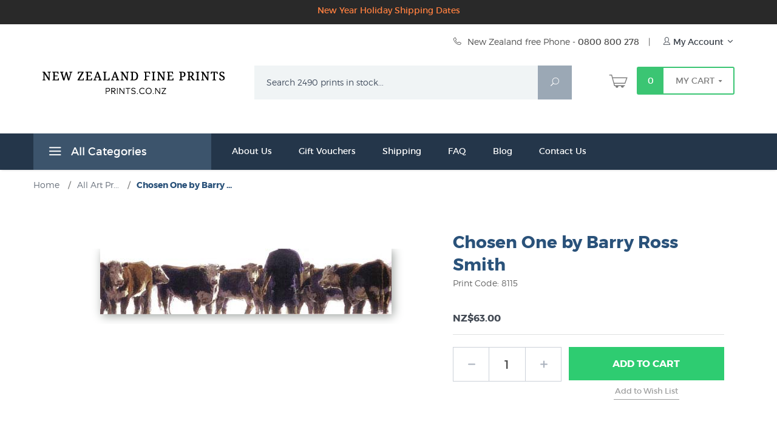

--- FILE ---
content_type: text/html; charset=utf-8
request_url: https://www.prints.co.nz/page/fine-art/PROD/8115
body_size: 20749
content:

	

		
			
	
	
	
	

	

		
		
		

		

	

	
			
			
		

		
	

	

	

	<!DOCTYPE html><html lang="en" class="no-js" xmlns:fb="https://ogp.me/ns/fb#"><head><title>Chosen One by Barry Ross Smith: New Zealand Fine Prints</title><script type="text/javascript">
var MMThemeBreakpoints =
[
{
"code":	"mobile",
"name":	"Mobile",
"start":	{
"unit": "px",
"value": ""
}
,
"end":	{
"unit": "em",
"value": "39.999"
}
}
,{
"code":	"tablet",
"name":	"Tablet",
"start":	{
"unit": "px",
"value": ""
}
,
"end":	{
"unit": "em",
"value": "59.999"
}
}
];
</script>
<script type="text/javascript">
var json_url = "https:\/\/www.prints.co.nz\/mm5\/json.mvc\u003F";
var json_nosessionurl = "https:\/\/www.prints.co.nz\/mm5\/json.mvc\u003F";
var Store_Code = "fine-art";
</script>
<script type="text/javascript" src="https://www.prints.co.nz/mm5/clientside.mvc?T=35a55349&amp;Module_Code=cmp-cssui-searchfield&amp;Filename=runtime.js" integrity="sha512-GT3fQyjPOh3ZvhBeXjc3+okpwb4DpByCirgPrWz6TaihplxQROYh7ilw9bj4wu+hbLgToqAFQuw3SCRJjmGcGQ==" crossorigin="anonymous" async defer></script>
<script type="text/javascript">
var MMSearchField_Search_URL_sep = "https:\/\/www.prints.co.nz\/product-search.html\u003FSearch=";
(function( obj, eventType, fn )
{
if ( obj.addEventListener )
{
obj.addEventListener( eventType, fn, false );
}
else if ( obj.attachEvent )
{
obj.attachEvent( 'on' + eventType, fn );
}
})( window, 'mmsearchfield_override', function()
{
MMSearchField.prototype.onMenuAppendHeader = function(){return null;}MMSearchField.prototype.onMenuAppendItem = function( data ){var span;span = newElement( 'span', null, null, null );span.innerHTML = data;return span;}MMSearchField.prototype.onMenuAppendStoreSearch = function( search_value ){var item;item = newElement( 'div', { 'class': 'mm_searchfield_menuitem mm_searchfield_menuitem_storesearch' }, null, null );item.element_text = newTextNode( 'Search store for product "' + search_value + '"', item );return item;}MMSearchField.prototype.onFocus = function( e ) { ; };MMSearchField.prototype.onBlur = function( e ) { ; };
} );
</script>
<script type="text/javascript" src="https://www.prints.co.nz/mm5/clientside.mvc?T=35a55349&amp;Filename=runtime_ui.js" integrity="sha512-ZIZBhU8Ftvfk9pHoUdkXEXY8RZppw5nTJnFsMqX+3ViPliSA/Y5WRa+eK3vIHZQfqf3R/SXEVS1DJTjmKgVOOw==" crossorigin="anonymous" async defer></script><script type="text/javascript" src="https://www.prints.co.nz/mm5/clientside.mvc?T=35a55349&amp;Filename=ajax.js" integrity="sha512-hBYAAq3Edaymi0ELd4oY1JQXKed1b6ng0Ix9vNMtHrWb3FO0tDeoQ95Y/KM5z3XmxcibnvbVujqgLQn/gKBRhA==" crossorigin="anonymous" async defer></script><base href="https://www.prints.co.nz/mm5/"><meta charset="utf-8"><meta http-equiv="X-UA-Compatible" content="IE=edge"><meta name="viewport" content="width=device-width, initial-scale=1"><meta name="description" content="Online catalogue of all prints, art posters and limited editions available to buy right now, delivered direct to your door from New Zealand's fine art print and poster specialists since 1966." />
<meta name="title" content="List of every Art Print for sale at New Zealand Fine Prints today" />
<link rel="shortcut icon" type="image/png" href="/mm5/nz_favicon.ico"><link href="/mm5/humans.txt" rel="author"><link rel="canonical" href="https://www.prints.co.nz/page/fine-art/PROD/8115"><link rel="stylesheet" href="themes/levels/css/all_b.php"> <link rel="preconnect" crossorigin href="//www.google-analytics.com" data-resource-group="css_list" data-resource-code="preconnect-google-analytics" /><link rel="preconnect" crossorigin href="https://www.googletagmanager.com" data-resource-group="css_list" data-resource-code="preconnect-google-tag-manager" /><!--[if lt IE 9]><script src="themes/levels/js/modernizr.js"></script><script src="themes/levels/js/respond.min.js"></script><![endif]--><link type="text/css" media="all" rel="stylesheet" integrity="sha256-lWOXBr8vqpiy3pliCN1FmPIYkHdcr8Y0nc2BRMranrA= sha384-0K5gx4GPe3B0+RaqthenpKbJBAscHbhUuTd+ZmjJoHkRs98Ms3Pm2S4BvJqkmBdh sha512-wrhf+QxqNNvI+O73Y1XxplLd/Bt2GG2kDlyCGfeByKkupyZlAKZKAHXE2TM9/awtFar6eWl+W9hNO6Mz2QrA6Q==" crossorigin="anonymous" href="https://www.prints.co.nz/mm5/json.mvc?Store_Code=fine-art&amp;Function=CSSResource_Output&amp;CSSResource_Code=mm-theme-styles&T=dbd9ef09" data-resource-group="modules" data-resource-code="mm-theme-styles" /><script data-resource-group="head_tag" data-resource-code="GTM-head-tag">(function(w,d,s,l,i){w[l]=w[l]||[];w[l].push({'gtm.start':new Date().getTime(),event:'gtm.js'});var f=d.getElementsByTagName(s)[0],j=d.createElement(s),dl=l!='dataLayer'?'&l='+l:'';j.async=true;j.src='https://www.googletagmanager.com/gtm.js?id='+i+dl;f.parentNode.insertBefore(j,f);})(window,document,'script','dataLayer','GTM-MHFMSR6');</script><script data-resource-group="head_tag" data-resource-code="GTM-dataLayer">var dataLayer = dataLayer || [];dataLayer.push({canonicalUri: '\/page\/fine-art\/PROD\/8115',canonicalUrl: 'https:\/\/www.prints.co.nz\/page\/fine-art\/PROD\/8115',category: {code: 'All_Fine_Art_Prints',name: 'All Art Prints in stock \u007C NZ Fine Prints'},global: {action: '',basket: {basketId: '37207993',custId: '0'},categoryCode: 'All_Fine_Art_Prints',function: '',moduleFunction: '',productCode: '8115',screen: 'PROD',uiException: ''},page: {code: 'PROD',name: 'Product Display'},product: {code: '8115',name: 'Chosen One by Barry Ross Smith',sku: ''}});window.addEventListener('DOMContentLoaded', () => {document.querySelectorAll('form').forEach(form => {if (form.getAttribute('name')?.length) {return;}const identifier = form.elements?.Action?.value ?? form.dataset?.hook ?? form.querySelector('legend')?.innerText;if (identifier?.length) {form.name = identifier;}});});window.addEventListener('DOMContentLoaded', () => {let timeoutId;const debouncedSearch = (e) => {clearTimeout(timeoutId);timeoutId = setTimeout(() => {const search_term = e?.target?.value;if (!search_term?.length) {return;}dataLayer.push({event: 'search',search_term});}, 500);};const searchInputs = document.querySelectorAll('input[name="Search"]');searchInputs.forEach(input => {input.addEventListener('input', debouncedSearch)});});class MMXPromotionTracker {constructor() {window.addEventListener('DOMContentLoaded', () => {this.init();});}init() {this.promotions = document.querySelectorAll('[data-flex-item]');if (!this.promotions.length) {return;}this.promotionObserver = new IntersectionObserver((entries) => {this.observedCallback(entries);}, {threshold: [0.75]});this.promotions.forEach((promotion, i) => {this.promotionObserver.observe(promotion);promotion.addEventListener('click', (e) => {this.promotionClicked(promotion, e);});});}promotionClicked(promotion, e){let clickedLink = false;let products = [];let clickedHero;e.composedPath().forEach(item => {if (item.nodeName === 'A' || (item.nodeName === 'MMX-HERO' && item.dataset?.href?.length)) {clickedLink = true;}if (item.nodeName === 'MMX-HERO') {clickedHero = item;} else if (item.nodeName === 'MMX-PRODUCT-CAROUSEL') {const clickedProductIndex = [...item.shadowRoot.querySelectorAll('mmx-hero[slot="hero_slide"]')].findIndex(heroSlide => heroSlide === clickedHero);products = [item?.products[clickedProductIndex]];} else if (item.nodeName === 'MMX-FEATURED-PRODUCT') {products = [item?.product];}});if (clickedLink) {this.trackPromotion('select_promotion', promotion, products);}};trackPromotion(event, item, products = []) {dataLayer.push({ ecommerce: null });dataLayer.push({event,ecommerce: {creative_name: item.getAttribute('data-flex-item'),creative_slot: [...this.promotions].findIndex(promotion => promotion === item) + 1,items: this.productsToEcommerceItems(products),promotion_id: item.getAttribute('data-flex-component')}});};observedCallback(entries) {entries.forEach((entry, entryIndex) => {if (!entry.isIntersecting) {return;}this.trackPromotion('view_promotion', entry.target, entry.target?.products);});};productsToEcommerceItems(products = []) {if (!products?.length) {return [];}return products.map((item, i) => {return {item_id: item.code,item_name: item.name,item_sku: item?.sku,index: i,price: item.price,discount: item.base_price - item.price,quantity: 1}});}}new MMXPromotionTracker();dataLayer.push({ ecommerce: null });dataLayer.push({
	"ecommerce": {
		"item_list_id": "related_products",
		"item_list_name": "Related Products",
		"items": [
			{
				"discount": 0,
				"index": 0,
				"item_id": 9749,
				"item_name": "Beach Bovines by Tony Ogle",
				"item_sku": "",
				"item_variant": "",
				"price": 495,
				"quantity": 1
			},
			{
				"discount": 0,
				"index": 1,
				"item_id": 8820,
				"item_name": "Rush Hour by Barry Ross Smith",
				"item_sku": "",
				"item_variant": "",
				"price": 79.95,
				"quantity": 1
			},
			{
				"discount": 0,
				"index": 2,
				"item_id": "K22a",
				"item_name": "Waiau Droving by Peter Morath",
				"item_sku": "",
				"item_variant": "",
				"price": 69.95,
				"quantity": 1
			},
			{
				"discount": 0,
				"index": 3,
				"item_id": 9999,
				"item_name": "Got Milk Art Print by Sam Mathers",
				"item_sku": "",
				"item_variant": "",
				"price": 59.95,
				"quantity": 1
			}
		]
	},
	"event": "view_item_list"
});class SelectItemTracker {listSelectors = {related_products: ['.x-product-list--related .x-product-list__link','.t-related-product-list .x-product-list__link','#js-related-products-carousel [data-mm-linktype="product-list-link"]','#js-PROD [data-mm-linktype="product-list-link"]','.cmp-product-list .cmp-product-list__item:not(.cmp-product-list__header)','[data-hook="related-products"] .mm-card-grid-item__wrapper'],wish_list_items: ['#js-WISH .t-basket__product-details a:not([href*="Edit_Wish"], [href*="Action=RMWL"])','#js-WISH .basket-product-row a:not([href*="Edit_Wish"], [href*="Action=RMWL"])','#js-WISH .basket-display__product-row a:not([href*="Edit_Wish"], [href*="Action=RMWL"])'],order_status: ['.t-page-ords .t-basket__product-name','.t-account-landing__order-list a','#js-ORDS .basket-product-row a','.order-summary-display a']};productLists = ['search_results','category_listing','all_products']productListLinkSelectors = ['.x-product-list .x-product-list__link','.cmp-product-list .cmp-product-list__item','#js-product-list .category-product','#js-product-list [data-mm-linktype="product-list-link"]','.product-grid [data-mm-linktype="product-list-link"]'];constructor() {window.addEventListener('DOMContentLoaded', () => {this.init();});}init() {this.buildProductListLinkSelectors();Object.keys(this.listSelectors).forEach(listId => {this.bindListEvents(listId);});}buildProductListLinkSelectors() {this.productLists.forEach(productList => {this.listSelectors[productList] = this.productListLinkSelectors;});}bindListEvents(listId) {const viewItemListEvent = this.getViewItemListEvent(listId);if (!viewItemListEvent) {return;}const listSelectors = this.listSelectors[listId];const firstMatchingSelector = listSelectors.find(selector => {return document.querySelector(selector) !== null;});const listItemLinks = document.querySelectorAll(firstMatchingSelector);listItemLinks.forEach((listItemLink, index) => {listItemLink.addEventListener('click', () => {this.trackSelectItem(viewItemListEvent, index);});});}getViewItemListEvent(list_id) {return window?.dataLayer?.find(item => {return item?.event === 'view_item_list' && item?.ecommerce?.item_list_id === list_id;});}trackSelectItem(viewItemListEvent, itemIndex) {const selectedItem = structuredClone(viewItemListEvent?.ecommerce?.items?.[itemIndex]);if (typeof selectedItem !== 'object') {return;}dataLayer.push({ ecommerce: null });dataLayer.push({event: 'select_item',ecommerce: {currency: 'NZD',value: selectedItem?.price - selectedItem?.discount,items: [selectedItem]}});}}new SelectItemTracker();dataLayer.push({ ecommerce: null });dataLayer.push({event: 'view_item',ecommerce: {currency: 'NZD',value: '63',items: [{item_id: '8115',item_sku: '',item_name: 'Chosen One by Barry Ross Smith',price: '63',discount: '0',index: 0,item_brand: '',}]}});class ProductTracker {options = {additionalPriceSelector: '#price-value-additional, #js-additional-price, #js-price-value-additional',adprButtonSelector: '[data-hook="add-to-cart"], #js-add-to-cart',adprFormSelector: 'form[name="add"], #js-purchase-product',atwlButtonSelector: '[value="Add To Wish List" i], .t-product-layout-purchase__add-to-wish, #add-to-wishlist-wrap, [data-hook="add-to-wish-list"], .product-details__wish-list',priceSelector: '#price-value, #js-price-value'};constructor(options = {}) {this.options = {...this.options,...options};window.addEventListener('DOMContentLoaded', () => {this.init();});}init() {this.adprForm = this.options?.adprForm ?? document.querySelector(this.options.adprFormSelector);this.adprButton = this.options?.adprButton ?? document.querySelector(this.options.adprButtonSelector);this.atwlButton = this.options?.atwlButton ?? document.querySelector(this.options.atwlButtonSelector);this.price = this.options?.price ?? document.querySelector(this.options.priceSelector);this.additionalPrice = this.options?.additionalPrice ?? document.querySelector(this.options.additionalPriceSelector);if (this.adprForm?.nodeName !== 'FORM') {return;}this.listenForAddToCart();this.listenForAddToWishlist()}listenForAddToCart() {this.adprForm?.addEventListener('click', (e) => {if (e.target !== this.adprButton) {return;}this.trackAddTo('cart');}, { capture: true });}listenForAddToWishlist() {this.atwlButton?.addEventListener('click', () => {this.trackAddTo('wishlist');});}trackAddTo(event) {const viewItem = dataLayer.find(item => item?.event === 'view_item');if (!this.adprForm.checkValidity() || viewItem?.ecommerce?.items?.length !== 1) {return;}const dataLayerItem = structuredClone(viewItem);const price = this.currencyToNumber(this.price?.innerText ?? 0);const additionalPrice = this.currencyToNumber(this.additionalPrice?.innerText ?? 0);const itemVariant = [...this.adprForm.querySelectorAll('[name*="Product_Attributes"][name*=":value"]:is([type="radio"]:checked, select)')].map(input => input.value).join(', ');dataLayer.push({ ecommerce: null });dataLayerItem.event = `add_to_${event}`;dataLayerItem.ecommerce.value = price;dataLayerItem.ecommerce.items[0].price = additionalPrice > 0 ? additionalPrice : price;dataLayerItem.ecommerce.items[0].discount = additionalPrice > 0 ? this.currencyToNumber(additionalPrice - price) : 0;dataLayerItem.ecommerce.items[0].quantity = this.adprForm.elements.Quantity.value;dataLayerItem.ecommerce.items[0].item_variant = itemVariant;dataLayer.push(dataLayerItem);return dataLayerItem;}currencyToNumber(value) {return Number(Number(String(value).replace(/[^\d.-]/g, '')).toFixed(2));}}new ProductTracker();</script><script type="text/javascript" src="https://www.prints.co.nz/mm5/clientside.mvc?T=35a55349&amp;Filename=ajax.js" integrity="sha512-hBYAAq3Edaymi0ELd4oY1JQXKed1b6ng0Ix9vNMtHrWb3FO0tDeoQ95Y/KM5z3XmxcibnvbVujqgLQn/gKBRhA==" crossorigin="anonymous"></script><script type="text/javascript" src="https://www.prints.co.nz/mm5/clientside.mvc?T=35a55349&amp;Filename=runtime.js" integrity="sha512-EiU7WIxWkagpQnQdiP517qf12PSFAddgl4rw2GQi8wZOt6BLZjZIAiX4R53VP0ePnkTricjSB7Edt1Bef74vyg==" crossorigin="anonymous"></script><script type="text/javascript" src="https://www.prints.co.nz/mm5/clientside.mvc?T=35a55349&amp;Filename=MivaEvents.js" integrity="sha512-bmgSupmJLB7km5aCuKy2K7B8M09MkqICKWkc+0w/Oex2AJv3EIoOyNPx3f/zwF0PZTuNVaN9ZFTvRsCdiz9XRA==" crossorigin="anonymous"></script><script type="text/javascript" src="https://www.prints.co.nz/mm5/clientside.mvc?T=35a55349&amp;Filename=AttributeMachine.js" integrity="sha512-e2qSTe38L8wIQn4VVmCXg72J5IKMG11e3c1u423hqfBc6VT0zY/aG1c//K/UjMA6o0xmTAyxRmPOfEUlOFFddQ==" crossorigin="anonymous"></script><script>AttributeMachine.prototype.Generate_Discount = function (discount) {var discount_div;discount_div = document.createElement('div');discount_div.innerHTML = discount.descrip + ': ' + discount.formatted_discount;return discount_div;};AttributeMachine.prototype.Generate_Swatch = function (product_code, attribute, option) {var swatch = document.createElement('li'),wrap = document.createElement('span'),img = document.createElement('img');img.src = option.image;swatch.setAttribute('alt', option.prompt);swatch.setAttribute('title', option.prompt);swatch.setAttribute('data-code', option.code);swatch.setAttribute('data-color', option.prompt);swatch.appendChild(wrap);wrap.appendChild(img);return swatch;};AttributeMachine.prototype.Swatch_Click = function(input, attribute, option) {var i,swatchNameElement = document.getElementById('js-swatch-name');for (i = 0; i < input.select.options.length; i++) {if (input.select.options[i].value == option.code) {input.select.selectedIndex = i;};};if (attribute.inventory) {this.Attribute_Changed(input);};swatchNameElement.innerHTML = option.prompt;};</script><script type="text/javascript" src="https://www.prints.co.nz/mm5/clientside.mvc?T=35a55349&amp;Filename=ImageMachine.js" integrity="sha512-luSn6atUPOw8U8HPV927zNVkcbbDcvbAlaSh/MEWznSCrOzPC2iQVeXSwLabEEn43FBmR6lKN0jhsWKmJR4n1Q==" crossorigin="anonymous"></script><script>var gallery = [],thumbnailIndex = 0;generate_thumbnail_event = new Event('ImageMachine_Generate_Thumbnail');ImageMachine.prototype.ImageMachine_Generate_Thumbnail = function (thumbnail_image, main_image, closeup_image, type_code) {var thumbnail,img;thumbnail = document.createElement('div');thumbnail.className = 'thumbnail-img-wrap';thumbnail.setAttribute('data-index', thumbnailIndex++);if (typeof(thumbnail_image) == 'string' && thumbnail_image.length > 0) {img = document.createElement('img');img.src = thumbnail_image;thumbnail.appendChild(img);};var gallery_image = (typeof(closeup_image) == 'string' && closeup_image.length > 0) ? closeup_image : main_image;gallery.push({src: gallery_image,title: 'Chosen One by Barry Ross Smith'});document.dispatchEvent(generate_thumbnail_event);return thumbnail;};</script><meta property="og:title" content="Chosen One by Barry Ross Smith" /><meta property="og:type" content="product" /><meta property="og:image" content="https://www.prints.co.nz/mm5/graphics/00000001/8115_Cows_Ross_Smith.jpg" /><meta property="og:url" content="https://www.prints.co.nz/page/fine-art/PROD/8115" /><meta property="og:site_name" content="New Zealand Fine Prints" /><meta property="og:description" content="Check out the deal on Chosen One by Barry Ross Smith at New Zealand Fine Prints" /></head><body id="js-PROD" class="prod single-column 8115"><noscript><iframe src="https://www.googletagmanager.com/ns.html?id=GTM-MHFMSR6" height="0" width="0" style="display:none;visibility:hidden"></iframe></noscript><!--[if lt IE 9]> <p class="message closable message-info browsehappy align-center"><a href="#" class="close">&times;</a>You are using an <strong>outdated</strong> browser.<br />Please <a href="https://browsehappy.com/" target="_blank" rel="nofollow">upgrade your browser</a> to improve your experience.</p> <![endif]--><nav class="mobile-menu mobile-menu-left"><div class="row mobile-navigation-header"><a href="https://www.prints.co.nz/customer-log-in.html" rel="nofollow" class="column one-third align-center bg-gray white"><span data-rt-icon="&#x61;"></span><small>ACCOUNT</small></a><a href="https://www.prints.co.nz/contact-us.html" rel="nofollow" class="column one-third align-center bg-gray white"><span data-icon="&#xe090;"></span><small>CONTACT</small></a><a href="https://www.prints.co.nz/shopping-cart.html" rel="nofollow" class="column one-third align-center bg-levels-green white"><span data-rt-icon="&#x65;"></span><small>MY CART</small></a></div><div id="js-mobile-navigation" class="mobile-navigation"><ul id="js-navigation-set" class="navigation-set horizontal-drop-down"><li class="level-1"><span class="parent">Prints by Category</span><ul><li class="level-2"><span class="parent">Trending</span><ul><li class="level-3"><span><a href="https://www.prints.co.nz/page/fine-art/CTGY/New_New_Zealand_Publications" target="_self">What's New</a></span></li><li class="level-3"><span><a href="https://www.prints.co.nz/page/fine-art/CTGY/All_Fine_Art_Prints" target="_self">All Prints</a></span></li><li class="level-3"><span><a href="https://www.prints.co.nz/page/fine-art/CTGY/40_Top_New_Zealand_Art_Prints" target="_self">Top Selling Prints</a></span></li><li class="level-3"><span><a href="https://www.prints.co.nz/page/fine-art/CTGY/Editions_by_Contemporary_New_Zealand_Printmakers" target="_self">Limited Edition Prints</a></span></li><li class="level-3"><span><a href="https://www.prints.co.nz/page/fine-art/CTGY/Beaches_Seascapes" target="_self">Beaches &amp; Coastal</a></span></li><li class="level-3"><span><a href="https://www.prints.co.nz/page/fine-art/CTGY/Gardening_Gardens" target="_self">Gardens</a></span></li><li class="level-3"><span><a href="https://www.prints.co.nz/page/fine-art/CTGY/NZ_Natural_History" target="_self">Natural History</a></span></li><li class="level-3"><span><a href="https://www.prints.co.nz/page/fine-art/CTGY/Kiwi_Nostalgia" target="_self">Kiwi Nostalgia</a></span></li><li class="level-3"><span><a href="https://www.prints.co.nz/page/fine-art/CTGY/Vintage_Posters" target="_self">Vintage Posters</a></span></li><li class="level-3"><span><a href="https://www.prints.co.nz/page/fine-art/CTGY/Giants_of_Art" target="_self">Giants of Art</a></span></li><li class="level-3"><span><a href="https://www.prints.co.nz/page/fine-art/CTGY/Dark_Wall_Art" target="_self">Dark Wall Art</a></span></li><li class="level-3"><span><a href="https://www.prints.co.nz/page/fine-art/CTGY/New_Zealand_Map" target="_self">Maps</a></span></li><li class="level-3"><span><a href="https://www.prints.co.nz/page/fine-art/CTGY/Contemporary_NZ_Landscape" target="_self">NZ Landscape Art</a></span></li><li class="level-3"><span><a href="https://www.prints.co.nz/page/fine-art/CTGY/Kiwiana" target="_self">Kiwiana</a></span></li><li class="level-3"><span><a href="https://www.prints.co.nz/page/fine-art/CTGY/Canvas_Prints" target="_self">Canvas Prints</a></span></li><li class="level-3"><span><a href="https://www.prints.co.nz/page/fine-art/CTGY/20_dollar" target="_self">Famous Art Posters</a></span></li><li class="level-3"><span><a href="https://www.prints.co.nz/page/fine-art/CTGY/Uplifting_Wall_Art" target="_self">Uplifting Wall Art</a></span></li><li class="level-3"><span><a href="https://www.prints.co.nz/page/fine-art/CTGY/Best_Sellers_Fine_Art" target="_self">Best Sellers &#40;non NZ artists&#41;</a></span></li><li class="level-3"><span><a href="https://www.prints.co.nz/page/fine-art/CTGY/Endangered_Prints" target="_self">Endangered Prints</a></span></li><li class="level-3"><span><a href="https://www.prints.co.nz/page/fine-art/CTGY/Framed_Prints" target="_self">Framed</a></span></li><li class="level-3"><span><a href="https://www.prints.co.nz/page/fine-art/CTGY/Giclee_Art_Prints" target="_self">Giclee Art Prints</a></span></li><li class="level-3"><span><a href="https://www.prints.co.nz/page/fine-art/CTGY/New_Imported_Prints" target="_self">New Imported Prints</a></span></li><li class="level-3"><span><a href="https://www.prints.co.nz/page/fine-art/CTGY/Large_Prints" target="_self">Large Prints</a></span></li><li class="level-3"><span><a href="https://www.prints.co.nz/page/fine-art/CTGY/New_Zealand_Plants" target="_self">New Zealand Plants</a></span></li><li class="level-3"><span><a href="https://www.prints.co.nz/page/fine-art/CTGY/Rural_New_Zealand" target="_self">NZ Farming/Country Life</a></span></li><li class="level-3"><span><a href="https://www.prints.co.nz/page/fine-art/CTGY/Sale" target="_self">Sale</a></span></li><li class="level-3"><span><a href="https://www.prints.co.nz/page/fine-art/CTGY/Street_Art" target="_self">Street Art</a></span></li><li class="level-3"><span><a href="https://www.prints.co.nz/page/fine-art/CTGY/Valentines_Art" target="_self">Valentine's Day</a></span></li><li class="level-3"><span><a href="https://www.prints.co.nz/page/fine-art/CTGY/Mothers_Day_Flowers" target="_self">Mother's Day</a></span></li></ul><span data-name="Trending" data-rt-icon="d" class="next"></span></li><li class="level-2"><span class="parent">All Subjects</span><ul><li class="level-3"><span><a href="https://www.prints.co.nz/page/fine-art/CTGY/Animal_Prints_and_Posters" target="_self">Animals</a></span></li><li class="level-3"><span><a href="https://www.prints.co.nz/page/fine-art/CTGY/Pictures_of_Auckland" target="_self">Auckland</a></span></li><li class="level-3"><span><a href="https://www.prints.co.nz/page/fine-art/CTGY/Art_History" target="_self">Art History</a></span></li><li class="level-3"><span><a href="https://www.prints.co.nz/page/fine-art/CTGY/Bird_Prints" target="_self">Birds - Native NZ</a></span></li><li class="level-3"><span><a href="https://www.prints.co.nz/page/fine-art/CTGY/Ships_Boats_Art_Prints" target="_self">Boats - Ships/Nautical</a></span></li><li class="level-3"><span><a href="https://www.prints.co.nz/page/fine-art/CTGY/Buildings_Houses" target="_self">Buildings &amp; Houses</a></span></li><li class="level-3"><span><a href="https://www.prints.co.nz/page/fine-art/CTGY/Pictures_of_Christchurch" target="_self">Christchurch - NZ</a></span></li><li class="level-3"><span><a href="https://www.prints.co.nz/page/fine-art/CTGY/Rural_New_Zealand" target="_self">Country Life/ Farming</a></span></li><li class="level-3"><span><a href="https://www.prints.co.nz/page/fine-art/CTGY/Pictures_of_Dunedin" target="_self">Dunedin</a></span></li><li class="level-3"><span><a href="https://www.prints.co.nz/page/fine-art/CTGY/Drawings_Sketches" target="_self">Drawings</a></span></li><li class="level-3"><span><a href="https://www.prints.co.nz/page/fine-art/CTGY/Figurative" target="_self">Figurative Art</a></span></li><li class="level-3"><span><a href="https://www.prints.co.nz/page/fine-art/CTGY/Contemporary_NZ_Landscape" target="_self">Landscape Art - NZ</a></span></li><li class="level-3"><span><a href="https://www.prints.co.nz/page/fine-art/CTGY/Flowers_Floral" target="_self">NZ Flowers &amp; Floral Art</a></span></li><li class="level-3"><span><a href="https://www.prints.co.nz/page/fine-art/CTGY/Food_Drink" target="_self">Food &amp; Drink</a></span></li><li class="level-3"><span><a href="https://www.prints.co.nz/page/fine-art/CTGY/Kids" target="_self">Kids</a></span></li><li class="level-3"><span><a href="https://www.prints.co.nz/page/fine-art/CTGY/Kiwiana" target="_self">Kiwiana</a></span></li><li class="level-3"><span><a href="https://www.prints.co.nz/page/fine-art/CTGY/Maori_Art_Design" target="_self">Māori Art &amp; Design</a></span></li><li class="level-3"><span><a href="https://www.prints.co.nz/page/fine-art/CTGY/20th_Century_Modern" target="_self">Modern 20th Century</a></span></li><li class="level-3"><span><a href="https://www.prints.co.nz/page/fine-art/CTGY/Music_Theatre_Prints" target="_self">Music, Film &amp; Theatre</a></span></li><li class="level-3"><span><a href="https://www.prints.co.nz/page/fine-art/CTGY/New_Zealand_Art_History" target="_self">New Zealand Art History</a></span></li><li class="level-3"><span><a href="https://www.prints.co.nz/page/fine-art/CTGY/New_Zealand_Colonial_Landscape_Prints" target="_self">New Zealand Historical</a></span></li><li class="level-3"><span><a href="https://www.prints.co.nz/page/fine-art/CTGY/New_Zealand_Decor_Art_Prints" target="_self">NZ Design &#40;Graphic Art&#41;</a></span></li><li class="level-3"><span><a href="https://www.prints.co.nz/page/fine-art/CTGY/New_Zealand_Map" target="_self">Maps</a></span></li><li class="level-3"><span><a href="https://www.prints.co.nz/page/fine-art/CTGY/New_Zealand_Mountain_Pictures" target="_self">Mountains</a></span></li><li class="level-3"><span><a href="https://www.prints.co.nz/page/fine-art/CTGY/New_Zealand_Plants" target="_self">New Zealand Plants</a></span></li><li class="level-3"><span><a href="https://www.prints.co.nz/page/fine-art/CTGY/Pictures_of_Wellington" target="_self">Wellington Prints</a></span></li><li class="level-3"><span><a href="https://www.prints.co.nz/page/fine-art/CTGY/Portraits" target="_self">Portraits</a></span></li><li class="level-3"><span><a href="https://www.prints.co.nz/page/fine-art/CTGY/Pre_Raphaelite_Art" target="_self">Pre-Raphaelite Art</a></span></li><li class="level-3"><span><a href="https://www.prints.co.nz/page/fine-art/CTGY/Renaissance_Art_Prints" target="_self">Renaissance Art</a></span></li><li class="level-3"><span><a href="https://www.prints.co.nz/page/fine-art/CTGY/Sport" target="_self">Sport</a></span></li><li class="level-3"><span><a href="https://www.prints.co.nz/page/fine-art/CTGY/Tiki" target="_self">Tiki Art</a></span></li><li class="level-3"><span><a href="https://www.prints.co.nz/page/fine-art/CTGY/Transportation" target="_self">Transport</a></span></li><li class="level-3"><span><a href="https://www.prints.co.nz/page/fine-art/CTGY/Urban" target="_self">Urban Art</a></span></li><li class="level-3"><span><a href="https://www.prints.co.nz/page/fine-art/CTGY/World_Maps_Historical" target="_self">World Maps</a></span></li></ul><span data-name="All Subjects" data-rt-icon="d" class="next"></span></li><li class="level-2"><span class="parent">All Styles</span><ul><li class="level-3"><span><a href="https://www.prints.co.nz/page/fine-art/CTGY/Art_Deco_Prints" target="_self">Art Deco Prints &amp; Posters</a></span></li><li class="level-3"><span><a href="https://www.prints.co.nz/page/fine-art/CTGY/Art_Nouveau_Prints" target="_self">Art Nouveau Prints</a></span></li><li class="level-3"><span><a href="https://www.prints.co.nz/page/fine-art/CTGY/Abstract_Art" target="_self">Abstract Art</a></span></li><li class="level-3"><span><a href="https://www.prints.co.nz/page/fine-art/CTGY/American_20th_Century_Artists" target="_self">American Art</a></span></li><li class="level-3"><span><a href="https://www.prints.co.nz/page/fine-art/CTGY/Antique_Prints" target="_self">Antique Prints</a></span></li><li class="level-3"><span><a href="https://www.prints.co.nz/page/fine-art/CTGY/British_19th_Century_Artists" target="_self">British Art</a></span></li><li class="level-3"><span><a href="https://www.prints.co.nz/page/fine-art/CTGY/Cubist_Art" target="_self">Cubism</a></span></li><li class="level-3"><span><a href="https://www.prints.co.nz/page/fine-art/CTGY/Expressionism_Art" target="_self">Expressionism</a></span></li><li class="level-3"><span><a href="https://www.prints.co.nz/page/fine-art/CTGY/Impressionism_Art" target="_self">Impressionism</a></span></li><li class="level-3"><span><a href="https://www.prints.co.nz/page/fine-art/CTGY/Italian_Art_Prints" target="_self">Italian Artists</a></span></li><li class="level-3"><span><a href="https://www.prints.co.nz/page/fine-art/CTGY/Japanese_Artists_and_Prints" target="_self">Japanese Art</a></span></li><li class="level-3"><span><a href="https://www.prints.co.nz/page/fine-art/CTGY/New_Zealand_Photographers_Photographs" target="_self">Photography</a></span></li><li class="level-3"><span><a href="https://www.prints.co.nz/page/fine-art/CTGY/Pacific_Artists_Pasifika" target="_self">Pasifika</a></span></li><li class="level-3"><span><a href="https://www.prints.co.nz/page/fine-art/CTGY/Pop_Art" target="_self">Pop Art</a></span></li><li class="level-3"><span><a href="https://www.prints.co.nz/page/fine-art/CTGY/Post_Impressionism_Art" target="_self">Post Impresssionism</a></span></li><li class="level-3"><span><a href="https://www.prints.co.nz/page/fine-art/CTGY/Spanish_Artists" target="_self">Spanish Artists</a></span></li><li class="level-3"><span><a href="https://www.prints.co.nz/page/fine-art/CTGY/Still_Life" target="_self">Still Life</a></span></li><li class="level-3"><span><a href="https://www.prints.co.nz/page/fine-art/CTGY/Street_Art" target="_self">Street Art</a></span></li><li class="level-3"><span><a href="https://www.prints.co.nz/page/fine-art/CTGY/Surrealism" target="_self">Surrealism</a></span></li><li class="level-3"><span><a href="https://www.prints.co.nz/page/fine-art/CTGY/Vintage_Posters" target="_self">Vintage Posters</a></span></li></ul><span data-name="All Styles" data-rt-icon="d" class="next"></span></li></ul><span data-name="Prints by Category" data-rt-icon="d" class="next"></span></li><li class="level-1"><span class="parent">Prints by Artist</span><ul><li class="level-2"><span class="parent">Kiwi Favourites</span><ul><li class="level-3"><span><a href="https://www.prints.co.nz/page/fine-art/CTGY/Artists_Ross_Smith_Barry" target="_self">Barry Ross Smith</a></span></li><li class="level-3"><span><a href="https://www.prints.co.nz/page/fine-art/CTGY/Artists_Giggenbach_Ellen" target="_self">Ellen Giggenbach</a></span></li><li class="level-3"><span><a href="https://www.prints.co.nz/page/fine-art/CTGY/Artists_Angus_Rita" target="_self">Rita Angus</a></span></li><li class="level-3"><span><a href="https://www.prints.co.nz/page/fine-art/CTGY/Artists_Adams_Diana" target="_self">Diana Adams</a></span></li><li class="level-3"><span><a href="https://www.prints.co.nz/page/fine-art/CTGY/Artists_Frizzell_Dick" target="_self">Dick Frizzell</a></span></li><li class="level-3"><span><a href="https://www.prints.co.nz/page/fine-art/CTGY/Artists_Jones_Glenn" target="_self">Glenn Jones</a></span></li><li class="level-3"><span><a href="https://www.prints.co.nz/page/fine-art/CTGY/Artists_Furniss_Kathryn" target="_self">Kathyrn Furniss</a></span></li><li class="level-3"><span><a href="https://www.prints.co.nz/page/fine-art/CTGY/Artists_Roach_Holly" target="_self">Holly Roach</a></span></li><li class="level-3"><span><a href="https://www.prints.co.nz/page/fine-art/CTGY/Artists_Sydney_Grahame" target="_self">Grahame Sydney</a></span></li><li class="level-3"><span><a href="https://www.prints.co.nz/page/fine-art/CTGY/Artists_Page_Evelyn" target="_self">Evelyn Page</a></span></li><li class="level-3"><span><a href="https://www.prints.co.nz/page/fine-art/CTGY/Artists_Weston_Frizzell" target="_self">Weston Frizzell</a></span></li><li class="level-3"><span><a href="https://www.prints.co.nz/page/fine-art/CTGY/Artists_Smither_Michael" target="_self">Michael Smither</a></span></li><li class="level-3"><span><a href="https://www.prints.co.nz/page/fine-art/CTGY/Artists_Ogle_Tony" target="_self">Tony Ogle</a></span></li><li class="level-3"><span><a href="https://www.prints.co.nz/page/fine-art/CTGY/Artists_Allan_Hamish" target="_self">Hamish Allan</a></span></li><li class="level-3"><span><a href="https://www.prints.co.nz/page/fine-art/CTGY/Artists_Goldie_Charles" target="_self">Charles Goldie</a></span></li><li class="level-3"><span><a href="https://www.prints.co.nz/page/fine-art/CTGY/Artists_Ponder_Michael" target="_self">Mike Ponder</a></span></li><li class="level-3"><span><a href="https://www.prints.co.nz/page/fine-art/CTGY/Artists_Stacey_Linelle" target="_self">Linelle Stacey</a></span></li><li class="level-3"><span><a href="https://www.prints.co.nz/page/fine-art/CTGY/Artists_Hall_Lester" target="_self">Lester Hall</a></span></li><li class="level-3"><span><a href="https://www.prints.co.nz/page/fine-art/CTGY/Artists_McGregor_Rob" target="_self">Rob McGregor</a></span></li><li class="level-3"><span><a href="https://www.prints.co.nz/page/fine-art/CTGY/Artists_Hansen_Shane" target="_self">Shane Hansen</a></span></li><li class="level-3"><span><a href="https://www.prints.co.nz/page/fine-art/CTGY/Artists_Hanly_Pat" target="_self">Pat Hanly</a></span></li><li class="level-3"><span><a href="https://www.prints.co.nz/page/fine-art/CTGY/Artists_Edmonds_Rick" target="_self">Rick Edmonds</a></span></li><li class="level-3"><span><a href="https://www.prints.co.nz/page/fine-art/CTGY/Artists_Minson_Sofia" target="_self">Sofia Minson</a></span></li></ul><span data-name="Kiwi Favourites" data-rt-icon="d" class="next"></span></li><li class="level-2"><span class="parent">Staff Picks</span><ul><li class="level-3"><span><a href="https://www.prints.co.nz/page/fine-art/CTGY/Artists_Binney_Don" target="_self">Don Binney</a></span></li><li class="level-3"><span><a href="https://www.prints.co.nz/page/fine-art/CTGY/Artists_Contour_Creative" target="_self">Contour Creative Studio</a></span></li><li class="level-3"><span><a href="https://www.prints.co.nz/page/fine-art/CTGY/Artists_Hammond_Bill" target="_self">Bill Hammond</a></span></li><li class="level-3"><span><a href="https://www.prints.co.nz/page/fine-art/CTGY/Artists_McCahon_Colin" target="_self">Colin McCahon</a></span></li><li class="level-3"><span><a href="https://www.prints.co.nz/page/fine-art/CTGY/Artists_Kahlo_Frida" target="_self">Frida Kahlo</a></span></li><li class="level-3"><span><a href="https://www.prints.co.nz/page/fine-art/CTGY/Artists_Crisp_Jane" target="_self">Jane Crisp</a></span></li><li class="level-3"><span><a href="https://www.prints.co.nz/page/fine-art/CTGY/Artists_Guild_Matt" target="_self">Matt Guild</a></span></li><li class="level-3"><span><a href="https://www.prints.co.nz/page/fine-art/CTGY/Artists_White_Robin" target="_self">Robin White</a></span></li><li class="level-3"><span><a href="https://www.prints.co.nz/page/fine-art/CTGY/Artists_Dali_Salvador" target="_self">Salvador Dali</a></span></li><li class="level-3"><span><a href="https://www.prints.co.nz/page/fine-art/CTGY/Artists_Gallagher_Dale" target="_self">Dale Gallagher</a></span></li><li class="level-3"><span><a href="https://www.prints.co.nz/page/fine-art/CTGY/Artists_Whyte_Fiona" target="_self">Fiona Whyte</a></span></li><li class="level-3"><span><a href="https://www.prints.co.nz/page/fine-art/CTGY/Artists_Banksy" target="_self">Banksy</a></span></li><li class="level-3"><span><a href="https://www.prints.co.nz/page/fine-art/CTGY/Artists_Lusk_Doris" target="_self">Doris Lusk</a></span></li><li class="level-3"><span><a href="https://www.prints.co.nz/page/fine-art/CTGY/Artists_Van_Gogh_Vincent" target="_self">Vincent Van Gogh</a></span></li><li class="level-3"><span><a href="https://www.prints.co.nz/page/fine-art/CTGY/Artists_Keulemans_John" target="_self">John Keulemans &#40;Buller's Birds&#41;</a></span></li><li class="level-3"><span><a href="https://www.prints.co.nz/page/fine-art/CTGY/Artists_Klimt_Gustav" target="_self">Gustav Klimt</a></span></li><li class="level-3"><span><a href="https://www.prints.co.nz/page/fine-art/CTGY/Artists_Blackburn_Jeanette" target="_self">Jeanette Blackburn</a></span></li><li class="level-3"><span><a href="https://www.prints.co.nz/page/fine-art/CTGY/Artists_McSherry_Grant" target="_self">Grant McSherry</a></span></li><li class="level-3"><span><a href="https://www.prints.co.nz/page/fine-art/CTGY/Artists_Walters_Gordon" target="_self">Gordon Walters</a></span></li><li class="level-3"><span><a href="https://www.prints.co.nz/page/fine-art/CTGY/Artists_Kahukiwa_Robyn" target="_self">Robyn Kahukiwa</a></span></li></ul><span data-name="Staff Picks" data-rt-icon="d" class="next"></span></li><li class="level-2"><span><a href="https://www.prints.co.nz/page/fine-art/CTGY/Artists_A" target="_self">A</a></span></li><li class="level-2"><span><a href="https://www.prints.co.nz/page/fine-art/CTGY/Artists_B" target="_self">B</a></span></li><li class="level-2"><span><a href="https://www.prints.co.nz/page/fine-art/CTGY/Artists_C" target="_self">C</a></span></li><li class="level-2"><span><a href="https://www.prints.co.nz/page/fine-art/CTGY/Artists_D" target="_self">D</a></span></li><li class="level-2"><span><a href="https://www.prints.co.nz/page/fine-art/CTGY/Artists_E" target="_self">E</a></span></li><li class="level-2"><span><a href="https://www.prints.co.nz/page/fine-art/CTGY/Artists_F" target="_self">F</a></span></li><li class="level-2"><span><a href="https://www.prints.co.nz/page/fine-art/CTGY/Artists_G" target="_self">G</a></span></li><li class="level-2"><span><a href="https://www.prints.co.nz/page/fine-art/CTGY/Artists_H" target="_self">H</a></span></li><li class="level-2"><span><a href="https://www.prints.co.nz/page/fine-art/CTGY/Artists_I" target="_self">I</a></span></li><li class="level-2"><span><a href="https://www.prints.co.nz/page/fine-art/CTGY/Artists_J" target="_self">J</a></span></li><li class="level-2"><span><a href="https://www.prints.co.nz/page/fine-art/CTGY/Artists_K" target="_self">K</a></span></li><li class="level-2"><span><a href="https://www.prints.co.nz/page/fine-art/CTGY/Artists_L" target="_self">L</a></span></li><li class="level-2"><span><a href="https://www.prints.co.nz/page/fine-art/CTGY/Artists_M" target="_self">M</a></span></li><li class="level-2"><span><a href="https://www.prints.co.nz/page/fine-art/CTGY/Artists_N" target="_self">N</a></span></li><li class="level-2"><span><a href="https://www.prints.co.nz/page/fine-art/CTGY/Artists_O" target="_self">O</a></span></li><li class="level-2"><span><a href="https://www.prints.co.nz/page/fine-art/CTGY/Artists_P" target="_self">P</a></span></li><li class="level-2"><span><a href="https://www.prints.co.nz/page/fine-art/CTGY/Artists_R" target="_self">R</a></span></li><li class="level-2"><span><a href="https://www.prints.co.nz/page/fine-art/CTGY/Artists_S" target="_self">S</a></span></li><li class="level-2"><span><a href="https://www.prints.co.nz/page/fine-art/CTGY/Artists_T" target="_self">T</a></span></li><li class="level-2"><span><a href="https://www.prints.co.nz/page/fine-art/CTGY/Artists_U" target="_self">U</a></span></li><li class="level-2"><span><a href="https://www.prints.co.nz/page/fine-art/CTGY/Artists_V" target="_self">V</a></span></li><li class="level-2"><span><a href="https://www.prints.co.nz/page/fine-art/CTGY/Artists_W" target="_self">W</a></span></li><li class="level-2"><span><a href="https://www.prints.co.nz/page/fine-art/CTGY/Artists_Y" target="_self">Y</a></span></li><li class="level-2"><span><a href="https://www.prints.co.nz/page/fine-art/CTGY/Artists_Z" target="_self">Z</a></span></li></ul><span data-name="Prints by Artist" data-rt-icon="d" class="next"></span></li><li class="level-1"><span class="parent">Gift Budget</span><ul><li class="level-2"><span><a href="https://www.prints.co.nz/page/fine-art/CTGY/Price_Under_30" target="_self">Gifts - Under $30</a></span></li><li class="level-2"><span><a href="https://www.prints.co.nz/page/fine-art/CTGY/Price_31-50" target="_self">Gifts - $30 - $50</a></span></li><li class="level-2"><span><a href="https://www.prints.co.nz/page/fine-art/CTGY/Price_51-100" target="_self">Gifts - $51 - $100</a></span></li><li class="level-2"><span><a href="https://www.prints.co.nz/page/fine-art/CTGY/Price_101_500" target="_self">Gifts - $101 - $500</a></span></li><li class="level-2"><span><a href="https://www.prints.co.nz/page/fine-art/CTGY/Search_By_Price_500" target="_self">Gifts - $500+</a></span></li><li class="level-2"><span><a href="https://www.prints.co.nz/page/fine-art/CTGY/Sale" target="_self">Sale</a></span></li><li class="level-2"><span><a href="https://www.prints.co.nz/page/fine-art/PROD/gift-certificate" target="_self">NZ Fine Prints Gift Certificate</a></span></li></ul><span data-name="Gift Budget" data-rt-icon="d" class="next"></span></li><li class="level-1"><span class="parent">Shop by Size</span><ul><li class="level-2"><span><a href="https://www.prints.co.nz/page/fine-art/CTGY/Small_Prints" target="_self">Small Prints</a></span></li><li class="level-2"><span><a href="https://www.prints.co.nz/page/fine-art/CTGY/Medium_Size_Prints" target="_self">Medium Prints</a></span></li><li class="level-2"><span><a href="https://www.prints.co.nz/page/fine-art/CTGY/Large_Prints" target="_self">Large Prints</a></span></li><li class="level-2"><span><a href="https://www.prints.co.nz/page/fine-art/CTGY/Extra_Large_Prints" target="_self">Extra Large Prints</a></span></li></ul><span data-name="Shop by Size" data-rt-icon="d" class="next"></span></li><li class="level-1"><span class="parent">Types of Prints</span><ul><li class="level-2"><span><a href="https://www.prints.co.nz/page/fine-art/CTGY/Canvas_Prints" target="_self">Prints on Canvas</a></span></li><li class="level-2"><span><a href="https://www.prints.co.nz/page/fine-art/CTGY/Screen_Prints" target="_self">Screenprints</a></span></li><li class="level-2"><span><a href="https://www.prints.co.nz/page/fine-art/CTGY/Giclee_Art_Prints" target="_self">Giclee Prints</a></span></li><li class="level-2"><span><a href="https://www.prints.co.nz/page/fine-art/CTGY/Antique_Prints" target="_self">Antique Prints</a></span></li><li class="level-2"><span><a href="https://www.prints.co.nz/page/fine-art/CTGY/Letterpress_Prints" target="_self">Letterpress Prints</a></span></li><li class="level-2"><span><a href="https://www.prints.co.nz/page/fine-art/CTGY/20_dollar" target="_self">Art Posters</a></span></li><li class="level-2"><span><a href="https://www.prints.co.nz/page/fine-art/CTGY/Framed_Prints" target="_self">Pre-Framed</a></span></li><li class="level-2"><span><a href="https://www.prints.co.nz/page/fine-art/CTGY/Lithographs" target="_self">Lithographs</a></span></li><li class="level-2"><span><a href="https://www.prints.co.nz/page/fine-art/CTGY/Woodcut" target="_self">Woodcut Prints</a></span></li><li class="level-2"><span><a href="https://www.prints.co.nz/page/fine-art/CTGY/All_Fine_Art_Prints" target="_self">All Prints</a></span></li><li class="level-2"><span><a href="https://www.prints.co.nz/page/fine-art/CTGY/Editions_by_Contemporary_New_Zealand_Printmakers" target="_self">Limited Editions</a></span></li><li class="level-2"><span><a href="https://www.prints.co.nz/page/fine-art/CTGY/New_Zealand_Map" target="_self">Maps</a></span></li></ul><span data-name="Types of Prints" data-rt-icon="d" class="next"></span></li><li class="level-1"><span class="parent">Trending Now</span><ul><li class="level-2"><span><a href="https://www.prints.co.nz/page/fine-art/CTGY/40_Top_New_Zealand_Art_Prints" target="_self">Top Selling &#40;NZ&#41;</a></span></li><li class="level-2"><span><a href="https://www.prints.co.nz/page/fine-art/CTGY/Best_Sellers_Fine_Art" target="_self">Best Sellers</a></span></li><li class="level-2"><span><a href="https://www.prints.co.nz/page/fine-art/CTGY/New_New_Zealand_Publications" target="_self">What's New</a></span></li><li class="level-2"><span><a href="https://www.prints.co.nz/page/fine-art/CTGY/Editions_by_Contemporary_New_Zealand_Printmakers" target="_self">Limited Editions</a></span></li><li class="level-2"><span><a href="https://www.prints.co.nz/page/fine-art/CTGY/Sale" target="_self">Sale Prints</a></span></li><li class="level-2"><span><a href="https://www.prints.co.nz/page/fine-art/CTGY/Endangered_Prints" target="_self">Endangered Prints</a></span></li><li class="level-2"><span><a href="https://www.prints.co.nz/page/fine-art/CTGY/Kiwiana" target="_self">Kiwiana</a></span></li><li class="level-2"><span><a href="https://www.prints.co.nz/page/fine-art/CTGY/Contemporary_NZ_Landscape" target="_self">NZ Landscape Artists</a></span></li><li class="level-2"><span><a href="https://www.prints.co.nz/page/fine-art/CTGY/New_Zealand_Map" target="_self">Maps</a></span></li><li class="level-2"><span><a href="https://www.prints.co.nz/page/fine-art/CTGY/Vintage_Posters" target="_self">Vintage Posters</a></span></li><li class="level-2"><span><a href="https://www.prints.co.nz/page/fine-art/CTGY/Beaches_Seascapes" target="_self">NZ Beaches &amp; Coastlines</a></span></li><li class="level-2"><span><a href="https://www.prints.co.nz/page/fine-art/CTGY/Bird_Prints" target="_self">Birds</a></span></li><li class="level-2"><span><a href="https://www.prints.co.nz/page/fine-art/CTGY/Canvas_Prints" target="_self">Canvas Prints</a></span></li><li class="level-2"><span><a href="https://www.prints.co.nz/page/fine-art/CTGY/Maori_Art_Design" target="_self">Maori Art &amp; Artists</a></span></li><li class="level-2"><span><a href="https://www.prints.co.nz/page/fine-art/CTGY/Pictures_of_Auckland" target="_self">Prints of Auckland</a></span></li><li class="level-2"><span><a href="https://www.prints.co.nz/page/fine-art/CTGY/New_Zealand_Plants" target="_self">Native NZ Plants</a></span></li></ul><span data-name="Trending Now" data-rt-icon="d" class="next"></span></li><li class="level-1"><span><a href="https://www.prints.co.nz/page/fine-art/CTGY/Endangered_Prints" target="_self">Endangered Prints</a></span></li><li class="level-1"><span><a href="https://www.prints.co.nz/page/fine-art/CTGY/Sale" target="_self">Sale Prints</a></span></li><li class="level-1 bg-gray white mobile-navigation-gray">
<span class="parent">More...</span>
<ul>
<li class="level-1">
<span><a href="https://www.prints.co.nz/about-new-zealand-fine-prints.html" target="_self">About Us</a></span>
</li>
<li class="level-1">
<span class="parent"><a href="https://www.prints.co.nz/page/fine-art/CTGY/Gift_Vouchers" target="_self">Gift Vouchers</a></span>
<ul>
<li class="level-2">
<span><a href="https://www.prints.co.nz/page/fine-art/PROD/gift-certificate" target="_self">Email Gift Vouchers</a></span>
</li>
<li class="level-2">
<span><a href="https://www.prints.co.nz/page/fine-art/PROD/postal_gift" target="_self">Postal Gift Vouchers</a></span>
</li>
</ul>
<span data-name="Gift Vouchers" data-rt-icon="d" class="next"></span>
</li>
<li class="level-1">
<span><a href="https://www.prints.co.nz/shipping-costs-delivery.html" target="_self">Shipping</a></span>
</li>
<li class="level-1">
<span><a href="https://www.prints.co.nz/faqs.html" target="_self">FAQ</a></span>
</li>
<li class="level-1">
<span class="parent"><a href="http://blog.prints.co.nz/" target="_self">Blog</a></span>
<ul>
<li class="level-2">
<span class="parent"><a href="http://blog.prints.co.nz/" target="_self">Latest Posts</a></span>
<ul>
<li class="level-3"><span><a href="https://blog.prints.co.nz/2024/05/robin-white-reproduction-prints.html" target="_self">Publisher Update re Robin White Prints</a></span></li>
<li class="level-3"><span><a href="https://blog.prints.co.nz/2022/08/abstract-vs-stylised-painting.html" target="_self">Abstract vs Stylised Painting</a></span></li>
<li class="level-3"><span><a href="https://blog.prints.co.nz/2020/03/benefits-of-framing-your-art-prints.html" target="_self">Framing Art Prints Benefits</a></span></li>
<li class="level-3"><span><a href="https://blog.prints.co.nz/2020/02/graphic-design-in-new-zealand-art-history.html" target="_self">Graphic Design in NZ Art History</a></span></li>
<li class="level-3"><span><a href="https://blog.prints.co.nz/2018/03/island-series-breath-of-fresh-air.html" target="_blank">Barry Ross Smith's &quot;Island&quot; series</a></span></li>
<li class="level-3"><span><a href="https://blog.prints.co.nz/2020/01/art-prints-for-the-quintessential-kiwi-bach.html" target="_blank">Prints for the perfect kiwi bach</a></span></li>
<li class="level-3"><span><a href="https://blog.prints.co.nz/2021/04/van-gogh-and-surrealist-exhibitions.html" target="_self">Van Gogh &amp; Surrealists in NZ</a></span></li>
<li class="level-3"><span><a href="https://blog.prints.co.nz/2019/07/vintage-map-series-tourist-map-of-nz-in.html" target="_self">Vintage NZ Map series release</a></span></li>
<li class="level-3"><span><a href="https://blog.prints.co.nz/2018/07/early-artists-of-colony.html" target="_blank">Early Artists of the Colony</a></span></li>
<li class="level-3"><span><a href="https://blog.prints.co.nz/2018/06/new-zealand-illustrated-by-e-wakefield.html" target="_blank">New Zealand Illustrated by E. Wakefield</a></span></li>
<li class="level-3"><span><a href="https://blog.prints.co.nz/2018/05/the-new-zealand-association-lithographs.html" target="_blank">NZ Association Lithographs</a></span></li>
<li class="level-3"><span><a href="https://blog.prints.co.nz/2018/04/gallery-prints-closure.html" target="_blank">Closure of Gallery Prints</a></span></li>
</ul>
<span data-name="Latest Posts" data-rt-icon="d" class="next"></span>
</li>
<li class="level-2">
<span class="parent"><a href="https://blog.prints.co.nz/" target="_self">Popular Articles</a></span>
<ul>
<li class="level-3"><span><a href="http://blog.prints.co.nz/2009/05/prints-of-maori-portraits-painted-by.html" target="_blank">Maori Portraits as Prints</a></span></li>
<li class="level-3"><span><a href="https://blog.prints.co.nz/2012/05/how-robin-white-learned-to-make-prints.html" target="_self">Robin White on making prints</a></span></li>
<li class="level-3"><span><a href="http://blog.prints.co.nz//2014/03/the-two-kinds-of-limited-edition-prints.html" target="_blank">Two Kinds of Limited Edition Prints</a></span></li>
<li class="level-3"><span><a href="http://blog.prints.co.nz//2012/08/maori-art-design-prints-from-menzies.html" target="_blank">Maori Art Design Prints</a></span></li>
<li class="level-3"><span><a href="http://blog.prints.co.nz//2010/03/record-price-for-robin-white-prints-at.html" target="_blank">Record Price for Robin White Print</a></span></li>
</ul>
<span data-name="Popular Articles" data-rt-icon="d" class="next"></span>
</li>
</ul>
<span data-name="Blog" data-rt-icon="d" class="next"></span>
</li>
<li class="level-1">
<span><a href="https://www.prints.co.nz/contact-us.html" target="_self">Contact Us</a></span>
</li>
</ul>
<span data-name="More..." data-rt-icon="d" class="next"></span>
</li>
</ul></div></nav><!-- end mobile-navigation --><div id="js-site-overlay" class="site-overlay"></div><!-- end site-overlay --><div id="js-site-wrapper" class="site-wrapper"><header id="js-header" class="header clearfix"><div class="pre-header clearfix bg-charcoal"><nav class="row wrap"><ul class="align-center"><li class="pre-header--promo">
<span id="promo-message" class="readytheme-banner">
<a href="https://www.prints.co.nz/shipping-costs-delivery.html" target="_self"><span class="playfair italic" style="color:#FF8040">New Year Holiday Shipping Dates</span></color><!-- &mdash; <a href="/page/fine-art/CTGY/contact" class="decoration medium uppercase">Contact Us</a>--></a>
</span>
</li></ul></nav></div><!-- end pre-header --><div id="js-main-header" class="row wrap main-header vertical-align-parent"><ul class="medium-all-hidden no-list mobile-main-header"><li class="column one-sixth toggle-slide-left mobile-menu-button"><span data-icon="&#x61;"></span></li><li class="column two-thirds"><a href="https://www.prints.co.nz/" title="New Zealand Fine Prints" class="align-center" rel="nofollow"><img src="graphics/00000001/logo_one.png" alt="New Zealand Fine Prints" title="New Zealand Fine Prints" /></a></li><li id="js-mobile-basket-button" class="column one-sixth np mobile-basket-button"><span class="mini-basket-icon" data-icon="" title="Cart"></span><span class="mini-basket-inner"><span class="mini-basket-count inline-block" id="js-mini-basket-count">0</span></span></li></ul><div class="show medium-hide"><form class="bg-white" data-hook="global-search-drawer" method="get" action="https://www.prints.co.nz/product-search.html"><div class="row wrap"><div class="column five-sixths nrp"><label for="l-mobile-search" class="sr-only">Search</label><input class="js-autocomplete-input" id="l-mobile-search" name="Search" type="search" value="" placeholder="Search 2490 prints in stock&hellip;" data-api-url="//www.prints.co.nz/api.html" autocomplete="off"></div><div class="column one-sixth nlp"><button type="submit" class="button button-square button-block column one-sixths bg-transparent" data-icon="&#x55;" title="Search"><span class="sr-only">Search</span></button></div></div></form></div><div class="row all-hidden medium-all-shown"><div class="column whole large-align-right align-center service-links"><span class="icomoon icon-phone"></span><span>New Zealand free Phone -</span> 0800 800 278<span class="breadcrumb-border">|</span><a href="https://www.prints.co.nz/customer-log-in.html"><span class="icomoon icon-account"></span> My Account <span class="icomoon icon-chevron-down"></span></a></div></div><div class="row all-hidden medium-all-shown"><a href="https://www.prints.co.nz/" title="New Zealand Fine Prints" class="column x-large-three-tenths large-one-third large-align-left align-center"><img src="graphics/00000001/logo_one.png" alt="New Zealand Fine Prints"><div class="breaker large-hide show"></div></a><div class="column one-sixth toggle-slide-left mobile-menu-button medium-menu-button show large-hide align-center"><span data-icon="&#x61;"></span></div><div class="column x-large-half large-five-twelfths medium-two-thirds search-form large-nrp"><form action="https://www.prints.co.nz/product-search.html" method="get" class="search-form column np x-large-eleven-twelfths whole"><div class="input-group"><label for="l-desktop-search" class="sr-only">Search</label><input type="search" name="Search" id="l-desktop-search" value="" placeholder="Search 2490 prints in stock..." class="column five-sixths bg-transparent input input-large search-input js-autocomplete-input" data-api-url="//www.prints.co.nz/api.html" autocomplete="off"><button type="submit" class="button button-large column one-sixths bg-transparent search-button" data-icon="&#x55;" title="Search"><span class="sr-only">Search</span></button></div><div class="js-autocomplete-results autocomplete-results"></div></form></div><div class="column x-large-two-tenths large-one-fourth one-sixth align-right float-right"><div class="column whole large-np nlp"><a href="https://www.prints.co.nz/shopping-cart.html" rel="nofollow" id="js-mini-basket" class="mini-basket"><span class="mini-basket-icon icomoon icon-cart"title="Cart"></span><span class="mini-basket-inner"><span class="mini-basket-count inline-block" id="js-mini-basket-count">0</span><span class="mini-basket-text large-inline-block hide">My Cart <span data-icon="&#x43;" class="mini-basket-down-arrow"></span></span></span></a></div></div></div><div class="js-autocomplete-results autocomplete-results" id="js-mobile-autocomplete"></div><div id="js-mini-basket-container" class="column whole small-half large-one-third mini-basket-container"><div class="row mini-basket-content" data-itemcount="0" data-subtotal=""><span data-icon="&#xe051;" class="mini-basket-close" title="Close"></span><h3 class="column whole np nm">Shopping Cart</h3><div class="sky mini-basket-seperator">&bull;&bull;&bull;&bull;&bull;</div><div class="breaker clear"></div><p class="column whole align-center">Your cart is currently empty.</p></div></div></div><!-- end main-header --><nav id="js-navigation-bar" class="navigation-bar navigation_main large-show hide">
<div class="wrap az-menu large-show hide">
<div class="row nav-group-1">
<div class="column one-fourth nav-item-1 nav-item-1--left ">
<a href="#" class="js-az-menu-trigger"><span data-icon="&#x61;"></span> All Categories</a>
</div>
<div class="column three-fourths nav-item-1 nav-item-1--right">
<ul id="js-navigation-set" class="navigation-set H">
<li class="level-1">
<span><a href="https://www.prints.co.nz/about-new-zealand-fine-prints.html" target="_self">About Us</a></span>
</li>
<li class="level-1">
<span><a href="https://www.prints.co.nz/page/fine-art/CTGY/Gift_Vouchers" target="_self">Gift Vouchers</a></span>
<ul>
<li class="level-2">
<span><a href="https://www.prints.co.nz/page/fine-art/PROD/gift-certificate" target="_self">Email Gift Vouchers</a></span>
</li>
<li class="level-2">
<span><a href="https://www.prints.co.nz/page/fine-art/PROD/postal_gift" target="_self">Postal Gift Vouchers</a></span>
</li>
</ul>
</li>
<li class="level-1">
<span><a href="https://www.prints.co.nz/shipping-costs-delivery.html" target="_self">Shipping</a></span>
</li>
<li class="level-1">
<span><a href="https://www.prints.co.nz/faqs.html" target="_self">FAQ</a></span>
</li>
<li class="level-1">
<span><a href="http://blog.prints.co.nz/" target="_self">Blog</a></span>
<ul>
<li class="level-2">
<span><a href="http://blog.prints.co.nz/" target="_self">Latest Posts</a></span>
<ul>
<li class="level-3"><span><a href="https://blog.prints.co.nz/2024/05/robin-white-reproduction-prints.html" target="_self">Publisher Update re Robin White Prints</a></span></li>
<li class="level-3"><span><a href="https://blog.prints.co.nz/2022/08/abstract-vs-stylised-painting.html" target="_self">Abstract vs Stylised Painting</a></span></li>
<li class="level-3"><span><a href="https://blog.prints.co.nz/2020/03/benefits-of-framing-your-art-prints.html" target="_self">Framing Art Prints Benefits</a></span></li>
<li class="level-3"><span><a href="https://blog.prints.co.nz/2020/02/graphic-design-in-new-zealand-art-history.html" target="_self">Graphic Design in NZ Art History</a></span></li>
<li class="level-3"><span><a href="https://blog.prints.co.nz/2018/03/island-series-breath-of-fresh-air.html" target="_blank">Barry Ross Smith's "Island" series</a></span></li>
<li class="level-3"><span><a href="https://blog.prints.co.nz/2020/01/art-prints-for-the-quintessential-kiwi-bach.html" target="_blank">Prints for the perfect kiwi bach</a></span></li>
<li class="level-3"><span><a href="https://blog.prints.co.nz/2021/04/van-gogh-and-surrealist-exhibitions.html" target="_self">Van Gogh & Surrealists in NZ</a></span></li>
<li class="level-3"><span><a href="https://blog.prints.co.nz/2019/07/vintage-map-series-tourist-map-of-nz-in.html" target="_self">Vintage NZ Map series release</a></span></li>
<li class="level-3"><span><a href="https://blog.prints.co.nz/2018/07/early-artists-of-colony.html" target="_blank">Early Artists of the Colony</a></span></li>
<li class="level-3"><span><a href="https://blog.prints.co.nz/2018/06/new-zealand-illustrated-by-e-wakefield.html" target="_blank">New Zealand Illustrated by E. Wakefield</a></span></li>
<li class="level-3"><span><a href="https://blog.prints.co.nz/2018/05/the-new-zealand-association-lithographs.html" target="_blank">NZ Association Lithographs</a></span></li>
<li class="level-3"><span><a href="https://blog.prints.co.nz/2018/04/gallery-prints-closure.html" target="_blank">Closure of Gallery Prints</a></span></li>
</ul>
</li>
<li class="level-2">
<span><a href="https://blog.prints.co.nz/" target="_self">Popular Articles</a></span>
<ul>
<li class="level-3"><span><a href="http://blog.prints.co.nz/2009/05/prints-of-maori-portraits-painted-by.html" target="_blank">Maori Portraits as Prints</a></span></li>
<li class="level-3"><span><a href="https://blog.prints.co.nz/2012/05/how-robin-white-learned-to-make-prints.html" target="_self">Robin White on making prints</a></span></li>
<li class="level-3"><span><a href="http://blog.prints.co.nz//2014/03/the-two-kinds-of-limited-edition-prints.html" target="_blank">Two Kinds of Limited Edition Prints</a></span></li>
<li class="level-3"><span><a href="http://blog.prints.co.nz//2012/08/maori-art-design-prints-from-menzies.html" target="_blank">Maori Art Design Prints</a></span></li>
<li class="level-3"><span><a href="http://blog.prints.co.nz//2010/03/record-price-for-robin-white-prints-at.html" target="_blank">Record Price for Robin White Print</a></span></li>
</ul>
</li>
</ul>
</li>
<li class="level-1">
<span><a href="https://www.prints.co.nz/contact-us.html" target="_self">Contact Us</a></span>
</li>
</ul>
</div>
</div>
<div class="row" id="js-all-categories-nav"><div class="column one-fourth nav-group-2"><a href="" target="_self" class="nav-item-2 has-children" data-navigationitem-id="436" data-link-type="_self">Prints by Category</a><a href="" target="_self" class="nav-item-2 has-children" data-navigationitem-id="39" data-link-type="_self">Prints by Artist</a><a href="" target="_self" class="nav-item-2 has-children" data-navigationitem-id="91" data-link-type="_self">Gift Budget</a><a href="" target="_self" class="nav-item-2 has-children" data-navigationitem-id="147" data-link-type="_self">Shop by Size</a><a href="" target="_self" class="nav-item-2 has-children" data-navigationitem-id="495" data-link-type="_self">Types of Prints</a><a href="" target="_self" class="nav-item-2 has-children" data-navigationitem-id="154" data-link-type="_self">Trending Now</a><a href="https://www.prints.co.nz/page/fine-art/CTGY/Endangered_Prints" target="_self" class="nav-item-2 " data-navigationitem-id="162" data-link-type="_self">Endangered Prints</a><a href="https://www.prints.co.nz/page/fine-art/CTGY/Sale" target="_self" class="nav-item-2 " data-navigationitem-id="169" data-link-type="_self">Sale Prints</a></div><div class="column three-fourths nav-group-3"><div class="nav-item-3 nav-group-4" data-navigationitem-id="436"><div class="column three-fourths nav-item-4 nav-item-4--left"><div class="nav-group-5"><h4 class="nav-heading-5">	<a href="" target="_self" class="nav-item-5" data-link-type="_self">Trending</a></h4><a href="https://www.prints.co.nz/page/fine-art/CTGY/New_New_Zealand_Publications" target="_self" class="nav-item-5" data-link-type="_self">What's New</a><a href="https://www.prints.co.nz/page/fine-art/CTGY/All_Fine_Art_Prints" target="_self" class="nav-item-5" data-link-type="_self">All Prints</a><a href="https://www.prints.co.nz/page/fine-art/CTGY/40_Top_New_Zealand_Art_Prints" target="_self" class="nav-item-5" data-link-type="_self">Top Selling Prints</a><a href="https://www.prints.co.nz/page/fine-art/CTGY/Editions_by_Contemporary_New_Zealand_Printmakers" target="_self" class="nav-item-5" data-link-type="_self">Limited Edition Prints</a><a href="https://www.prints.co.nz/page/fine-art/CTGY/Beaches_Seascapes" target="_self" class="nav-item-5" data-link-type="_self">Beaches & Coastal</a><a href="https://www.prints.co.nz/page/fine-art/CTGY/Gardening_Gardens" target="_self" class="nav-item-5" data-link-type="_self">Gardens</a><a href="https://www.prints.co.nz/page/fine-art/CTGY/NZ_Natural_History" target="_self" class="nav-item-5" data-link-type="_self">Natural History</a><a href="https://www.prints.co.nz/page/fine-art/CTGY/Kiwi_Nostalgia" target="_self" class="nav-item-5" data-link-type="_self">Kiwi Nostalgia</a><a href="https://www.prints.co.nz/page/fine-art/CTGY/Vintage_Posters" target="_self" class="nav-item-5" data-link-type="_self">Vintage Posters</a><a href="https://www.prints.co.nz/page/fine-art/CTGY/Giants_of_Art" target="_self" class="nav-item-5" data-link-type="_self">Giants of Art</a><a href="https://www.prints.co.nz/page/fine-art/CTGY/Dark_Wall_Art" target="_self" class="nav-item-5" data-link-type="_self">Dark Wall Art</a><a href="https://www.prints.co.nz/page/fine-art/CTGY/New_Zealand_Map" target="_self" class="nav-item-5" data-link-type="_self">Maps</a><a href="https://www.prints.co.nz/page/fine-art/CTGY/Contemporary_NZ_Landscape" target="_self" class="nav-item-5" data-link-type="_self">NZ Landscape Art</a><a href="https://www.prints.co.nz/page/fine-art/CTGY/Kiwiana" target="_self" class="nav-item-5" data-link-type="_self">Kiwiana</a><a href="https://www.prints.co.nz/page/fine-art/CTGY/Canvas_Prints" target="_self" class="nav-item-5" data-link-type="_self">Canvas Prints</a><a href="https://www.prints.co.nz/page/fine-art/CTGY/20_dollar" target="_self" class="nav-item-5" data-link-type="_self">Famous Art Posters</a><a href="https://www.prints.co.nz/page/fine-art/CTGY/Uplifting_Wall_Art" target="_self" class="nav-item-5" data-link-type="_self">Uplifting Wall Art</a><a href="https://www.prints.co.nz/page/fine-art/CTGY/Best_Sellers_Fine_Art" target="_self" class="nav-item-5" data-link-type="_self">Best Sellers (non NZ artists)</a><a href="https://www.prints.co.nz/page/fine-art/CTGY/Endangered_Prints" target="_self" class="nav-item-5" data-link-type="_self">Endangered Prints</a><a href="https://www.prints.co.nz/page/fine-art/CTGY/Framed_Prints" target="_self" class="nav-item-5" data-link-type="_self">Framed</a><a href="https://www.prints.co.nz/page/fine-art/CTGY/Giclee_Art_Prints" target="_self" class="nav-item-5" data-link-type="_self">Giclee Art Prints</a><a href="https://www.prints.co.nz/page/fine-art/CTGY/New_Imported_Prints" target="_self" class="nav-item-5" data-link-type="_self">New Imported Prints</a><a href="https://www.prints.co.nz/page/fine-art/CTGY/Large_Prints" target="_self" class="nav-item-5" data-link-type="_self">Large Prints</a><a href="https://www.prints.co.nz/page/fine-art/CTGY/New_Zealand_Plants" target="_self" class="nav-item-5" data-link-type="_self">New Zealand Plants</a><a href="https://www.prints.co.nz/page/fine-art/CTGY/Rural_New_Zealand" target="_self" class="nav-item-5" data-link-type="_self">NZ Farming/Country Life</a><a href="https://www.prints.co.nz/page/fine-art/CTGY/Sale" target="_self" class="nav-item-5" data-link-type="_self">Sale</a><a href="https://www.prints.co.nz/page/fine-art/CTGY/Street_Art" target="_self" class="nav-item-5" data-link-type="_self">Street Art</a><a href="https://www.prints.co.nz/page/fine-art/CTGY/Valentines_Art" target="_self" class="nav-item-5" data-link-type="_self">Valentine's Day</a><a href="https://www.prints.co.nz/page/fine-art/CTGY/Mothers_Day_Flowers" target="_self" class="nav-item-5" data-link-type="_self">Mother's Day</a></div><div class="nav-group-5"><h4 class="nav-heading-5">	<a href="" target="_self" class="nav-item-5" data-link-type="_self">All Subjects</a></h4><a href="https://www.prints.co.nz/page/fine-art/CTGY/Animal_Prints_and_Posters" target="_self" class="nav-item-5" data-link-type="_self">Animals</a><a href="https://www.prints.co.nz/page/fine-art/CTGY/Pictures_of_Auckland" target="_self" class="nav-item-5" data-link-type="_self">Auckland</a><a href="https://www.prints.co.nz/page/fine-art/CTGY/Art_History" target="_self" class="nav-item-5" data-link-type="_self">Art History</a><a href="https://www.prints.co.nz/page/fine-art/CTGY/Bird_Prints" target="_self" class="nav-item-5" data-link-type="_self">Birds - Native NZ</a><a href="https://www.prints.co.nz/page/fine-art/CTGY/Ships_Boats_Art_Prints" target="_self" class="nav-item-5" data-link-type="_self">Boats - Ships/Nautical</a><a href="https://www.prints.co.nz/page/fine-art/CTGY/Buildings_Houses" target="_self" class="nav-item-5" data-link-type="_self">Buildings & Houses</a><a href="https://www.prints.co.nz/page/fine-art/CTGY/Pictures_of_Christchurch" target="_self" class="nav-item-5" data-link-type="_self">Christchurch - NZ</a><a href="https://www.prints.co.nz/page/fine-art/CTGY/Rural_New_Zealand" target="_self" class="nav-item-5" data-link-type="_self">Country Life/ Farming</a><a href="https://www.prints.co.nz/page/fine-art/CTGY/Pictures_of_Dunedin" target="_self" class="nav-item-5" data-link-type="_self">Dunedin</a><a href="https://www.prints.co.nz/page/fine-art/CTGY/Drawings_Sketches" target="_self" class="nav-item-5" data-link-type="_self">Drawings</a><a href="https://www.prints.co.nz/page/fine-art/CTGY/Figurative" target="_self" class="nav-item-5" data-link-type="_self">Figurative Art</a><a href="https://www.prints.co.nz/page/fine-art/CTGY/Contemporary_NZ_Landscape" target="_self" class="nav-item-5" data-link-type="_self">Landscape Art - NZ</a><a href="https://www.prints.co.nz/page/fine-art/CTGY/Flowers_Floral" target="_self" class="nav-item-5" data-link-type="_self">NZ Flowers & Floral Art</a><a href="https://www.prints.co.nz/page/fine-art/CTGY/Food_Drink" target="_self" class="nav-item-5" data-link-type="_self">Food & Drink</a><a href="https://www.prints.co.nz/page/fine-art/CTGY/Kids" target="_self" class="nav-item-5" data-link-type="_self">Kids</a><a href="https://www.prints.co.nz/page/fine-art/CTGY/Kiwiana" target="_self" class="nav-item-5" data-link-type="_self">Kiwiana</a><a href="https://www.prints.co.nz/page/fine-art/CTGY/Maori_Art_Design" target="_self" class="nav-item-5" data-link-type="_self">Māori Art & Design</a><a href="https://www.prints.co.nz/page/fine-art/CTGY/20th_Century_Modern" target="_self" class="nav-item-5" data-link-type="_self">Modern 20th Century</a><a href="https://www.prints.co.nz/page/fine-art/CTGY/Music_Theatre_Prints" target="_self" class="nav-item-5" data-link-type="_self">Music, Film & Theatre</a><a href="https://www.prints.co.nz/page/fine-art/CTGY/New_Zealand_Art_History" target="_self" class="nav-item-5" data-link-type="_self">New Zealand Art History</a><a href="https://www.prints.co.nz/page/fine-art/CTGY/New_Zealand_Colonial_Landscape_Prints" target="_self" class="nav-item-5" data-link-type="_self">New Zealand Historical</a><a href="https://www.prints.co.nz/page/fine-art/CTGY/New_Zealand_Decor_Art_Prints" target="_self" class="nav-item-5" data-link-type="_self">NZ Design (Graphic Art)</a><a href="https://www.prints.co.nz/page/fine-art/CTGY/New_Zealand_Map" target="_self" class="nav-item-5" data-link-type="_self">Maps</a><a href="https://www.prints.co.nz/page/fine-art/CTGY/New_Zealand_Mountain_Pictures" target="_self" class="nav-item-5" data-link-type="_self">Mountains</a><a href="https://www.prints.co.nz/page/fine-art/CTGY/New_Zealand_Plants" target="_self" class="nav-item-5" data-link-type="_self">New Zealand Plants</a><a href="https://www.prints.co.nz/page/fine-art/CTGY/Pictures_of_Wellington" target="_self" class="nav-item-5" data-link-type="_self">Wellington Prints</a><a href="https://www.prints.co.nz/page/fine-art/CTGY/Portraits" target="_self" class="nav-item-5" data-link-type="_self">Portraits</a><a href="https://www.prints.co.nz/page/fine-art/CTGY/Pre_Raphaelite_Art" target="_self" class="nav-item-5" data-link-type="_self">Pre-Raphaelite Art</a><a href="https://www.prints.co.nz/page/fine-art/CTGY/Renaissance_Art_Prints" target="_self" class="nav-item-5" data-link-type="_self">Renaissance Art</a><a href="https://www.prints.co.nz/page/fine-art/CTGY/Sport" target="_self" class="nav-item-5" data-link-type="_self">Sport</a><a href="https://www.prints.co.nz/page/fine-art/CTGY/Tiki" target="_self" class="nav-item-5" data-link-type="_self">Tiki Art</a><a href="https://www.prints.co.nz/page/fine-art/CTGY/Transportation" target="_self" class="nav-item-5" data-link-type="_self">Transport</a><a href="https://www.prints.co.nz/page/fine-art/CTGY/Urban" target="_self" class="nav-item-5" data-link-type="_self">Urban Art</a><a href="https://www.prints.co.nz/page/fine-art/CTGY/World_Maps_Historical" target="_self" class="nav-item-5" data-link-type="_self">World Maps</a></div><div class="nav-group-5"><h4 class="nav-heading-5">	<a href="" target="_self" class="nav-item-5" data-link-type="_self">All Styles</a></h4><a href="https://www.prints.co.nz/page/fine-art/CTGY/Art_Deco_Prints" target="_self" class="nav-item-5" data-link-type="_self">Art Deco Prints & Posters</a><a href="https://www.prints.co.nz/page/fine-art/CTGY/Art_Nouveau_Prints" target="_self" class="nav-item-5" data-link-type="_self">Art Nouveau Prints</a><a href="https://www.prints.co.nz/page/fine-art/CTGY/Abstract_Art" target="_self" class="nav-item-5" data-link-type="_self">Abstract Art</a><a href="https://www.prints.co.nz/page/fine-art/CTGY/American_20th_Century_Artists" target="_self" class="nav-item-5" data-link-type="_self">American Art</a><a href="https://www.prints.co.nz/page/fine-art/CTGY/Antique_Prints" target="_self" class="nav-item-5" data-link-type="_self">Antique Prints</a><a href="https://www.prints.co.nz/page/fine-art/CTGY/British_19th_Century_Artists" target="_self" class="nav-item-5" data-link-type="_self">British Art</a><a href="https://www.prints.co.nz/page/fine-art/CTGY/Cubist_Art" target="_self" class="nav-item-5" data-link-type="_self">Cubism</a><a href="https://www.prints.co.nz/page/fine-art/CTGY/Expressionism_Art" target="_self" class="nav-item-5" data-link-type="_self">Expressionism</a><a href="https://www.prints.co.nz/page/fine-art/CTGY/Impressionism_Art" target="_self" class="nav-item-5" data-link-type="_self">Impressionism</a><a href="https://www.prints.co.nz/page/fine-art/CTGY/Italian_Art_Prints" target="_self" class="nav-item-5" data-link-type="_self">Italian Artists</a><a href="https://www.prints.co.nz/page/fine-art/CTGY/Japanese_Artists_and_Prints" target="_self" class="nav-item-5" data-link-type="_self">Japanese Art</a><a href="https://www.prints.co.nz/page/fine-art/CTGY/New_Zealand_Photographers_Photographs" target="_self" class="nav-item-5" data-link-type="_self">Photography</a><a href="https://www.prints.co.nz/page/fine-art/CTGY/Pacific_Artists_Pasifika" target="_self" class="nav-item-5" data-link-type="_self">Pasifika</a><a href="https://www.prints.co.nz/page/fine-art/CTGY/Pop_Art" target="_self" class="nav-item-5" data-link-type="_self">Pop Art</a><a href="https://www.prints.co.nz/page/fine-art/CTGY/Post_Impressionism_Art" target="_self" class="nav-item-5" data-link-type="_self">Post Impresssionism</a><a href="https://www.prints.co.nz/page/fine-art/CTGY/Spanish_Artists" target="_self" class="nav-item-5" data-link-type="_self">Spanish Artists</a><a href="https://www.prints.co.nz/page/fine-art/CTGY/Still_Life" target="_self" class="nav-item-5" data-link-type="_self">Still Life</a><a href="https://www.prints.co.nz/page/fine-art/CTGY/Street_Art" target="_self" class="nav-item-5" data-link-type="_self">Street Art</a><a href="https://www.prints.co.nz/page/fine-art/CTGY/Surrealism" target="_self" class="nav-item-5" data-link-type="_self">Surrealism</a><a href="https://www.prints.co.nz/page/fine-art/CTGY/Vintage_Posters" target="_self" class="nav-item-5" data-link-type="_self">Vintage Posters</a></div></div></div><div class="nav-item-3 nav-group-4" data-navigationitem-id="39"><div class="column three-fourths nav-item-4 nav-item-4--left artists-grid"><div class="column large-half grid-column"><h5 class="artists-grid-header">Shop by Artist Surname</h5><span>All prints for sale sorted by artist's last name:</span><ul class="row alphabet-grid"><li class="nav-group-5 alphabet-grid-item"><a href="https://www.prints.co.nz/page/fine-art/CTGY/Artists_A" target="_self" class="nav-item-5" data-link-type="_self">A</a></li><li class="nav-group-5 alphabet-grid-item"><a href="https://www.prints.co.nz/page/fine-art/CTGY/Artists_B" target="_self" class="nav-item-5" data-link-type="_self">B</a></li><li class="nav-group-5 alphabet-grid-item"><a href="https://www.prints.co.nz/page/fine-art/CTGY/Artists_C" target="_self" class="nav-item-5" data-link-type="_self">C</a></li><li class="nav-group-5 alphabet-grid-item"><a href="https://www.prints.co.nz/page/fine-art/CTGY/Artists_D" target="_self" class="nav-item-5" data-link-type="_self">D</a></li><li class="nav-group-5 alphabet-grid-item"><a href="https://www.prints.co.nz/page/fine-art/CTGY/Artists_E" target="_self" class="nav-item-5" data-link-type="_self">E</a></li><li class="nav-group-5 alphabet-grid-item"><a href="https://www.prints.co.nz/page/fine-art/CTGY/Artists_F" target="_self" class="nav-item-5" data-link-type="_self">F</a></li><li class="nav-group-5 alphabet-grid-item"><a href="https://www.prints.co.nz/page/fine-art/CTGY/Artists_G" target="_self" class="nav-item-5" data-link-type="_self">G</a></li><li class="nav-group-5 alphabet-grid-item"><a href="https://www.prints.co.nz/page/fine-art/CTGY/Artists_H" target="_self" class="nav-item-5" data-link-type="_self">H</a></li><li class="nav-group-5 alphabet-grid-item"><a href="https://www.prints.co.nz/page/fine-art/CTGY/Artists_I" target="_self" class="nav-item-5" data-link-type="_self">I</a></li><li class="nav-group-5 alphabet-grid-item"><a href="https://www.prints.co.nz/page/fine-art/CTGY/Artists_J" target="_self" class="nav-item-5" data-link-type="_self">J</a></li><li class="nav-group-5 alphabet-grid-item"><a href="https://www.prints.co.nz/page/fine-art/CTGY/Artists_K" target="_self" class="nav-item-5" data-link-type="_self">K</a></li><li class="nav-group-5 alphabet-grid-item"><a href="https://www.prints.co.nz/page/fine-art/CTGY/Artists_L" target="_self" class="nav-item-5" data-link-type="_self">L</a></li><li class="nav-group-5 alphabet-grid-item"><a href="https://www.prints.co.nz/page/fine-art/CTGY/Artists_M" target="_self" class="nav-item-5" data-link-type="_self">M</a></li><li class="nav-group-5 alphabet-grid-item"><a href="https://www.prints.co.nz/page/fine-art/CTGY/Artists_N" target="_self" class="nav-item-5" data-link-type="_self">N</a></li><li class="nav-group-5 alphabet-grid-item"><a href="https://www.prints.co.nz/page/fine-art/CTGY/Artists_O" target="_self" class="nav-item-5" data-link-type="_self">O</a></li><li class="nav-group-5 alphabet-grid-item"><a href="https://www.prints.co.nz/page/fine-art/CTGY/Artists_P" target="_self" class="nav-item-5" data-link-type="_self">P</a></li><li class="nav-group-5 alphabet-grid-item"><a href="https://www.prints.co.nz/page/fine-art/CTGY/Artists_R" target="_self" class="nav-item-5" data-link-type="_self">R</a></li><li class="nav-group-5 alphabet-grid-item"><a href="https://www.prints.co.nz/page/fine-art/CTGY/Artists_S" target="_self" class="nav-item-5" data-link-type="_self">S</a></li><li class="nav-group-5 alphabet-grid-item"><a href="https://www.prints.co.nz/page/fine-art/CTGY/Artists_T" target="_self" class="nav-item-5" data-link-type="_self">T</a></li><li class="nav-group-5 alphabet-grid-item"><a href="https://www.prints.co.nz/page/fine-art/CTGY/Artists_U" target="_self" class="nav-item-5" data-link-type="_self">U</a></li><li class="nav-group-5 alphabet-grid-item"><a href="https://www.prints.co.nz/page/fine-art/CTGY/Artists_V" target="_self" class="nav-item-5" data-link-type="_self">V</a></li><li class="nav-group-5 alphabet-grid-item"><a href="https://www.prints.co.nz/page/fine-art/CTGY/Artists_W" target="_self" class="nav-item-5" data-link-type="_self">W</a></li><li class="nav-group-5 alphabet-grid-item"><a href="https://www.prints.co.nz/page/fine-art/CTGY/Artists_Y" target="_self" class="nav-item-5" data-link-type="_self">Y</a></li><li class="nav-group-5 alphabet-grid-item"><a href="https://www.prints.co.nz/page/fine-art/CTGY/Artists_Z" target="_self" class="nav-item-5" data-link-type="_self">Z</a></li></ul></div>	<div class="column large-half"><div class="nav-group-5 grid-half"><h4 class="nav-heading-5"><a href="" target="_self" class="nav-item-5" data-link-type="_self">Kiwi Favourites</a></h4>	<a href="https://www.prints.co.nz/page/fine-art/CTGY/Artists_Ross_Smith_Barry" target="_self" class="nav-item-5" data-link-type="_self">Barry Ross Smith</a><a href="https://www.prints.co.nz/page/fine-art/CTGY/Artists_Giggenbach_Ellen" target="_self" class="nav-item-5" data-link-type="_self">Ellen Giggenbach</a><a href="https://www.prints.co.nz/page/fine-art/CTGY/Artists_Angus_Rita" target="_self" class="nav-item-5" data-link-type="_self">Rita Angus</a><a href="https://www.prints.co.nz/page/fine-art/CTGY/Artists_Adams_Diana" target="_self" class="nav-item-5" data-link-type="_self">Diana Adams</a><a href="https://www.prints.co.nz/page/fine-art/CTGY/Artists_Frizzell_Dick" target="_self" class="nav-item-5" data-link-type="_self">Dick Frizzell</a><a href="https://www.prints.co.nz/page/fine-art/CTGY/Artists_Jones_Glenn" target="_self" class="nav-item-5" data-link-type="_self">Glenn Jones</a><a href="https://www.prints.co.nz/page/fine-art/CTGY/Artists_Furniss_Kathryn" target="_self" class="nav-item-5" data-link-type="_self">Kathyrn Furniss</a><a href="https://www.prints.co.nz/page/fine-art/CTGY/Artists_Roach_Holly" target="_self" class="nav-item-5" data-link-type="_self">Holly Roach</a><a href="https://www.prints.co.nz/page/fine-art/CTGY/Artists_Sydney_Grahame" target="_self" class="nav-item-5" data-link-type="_self">Grahame Sydney</a><a href="https://www.prints.co.nz/page/fine-art/CTGY/Artists_Page_Evelyn" target="_self" class="nav-item-5" data-link-type="_self">Evelyn Page</a><a href="https://www.prints.co.nz/page/fine-art/CTGY/Artists_Weston_Frizzell" target="_self" class="nav-item-5" data-link-type="_self">Weston Frizzell</a><a href="https://www.prints.co.nz/page/fine-art/CTGY/Artists_Smither_Michael" target="_self" class="nav-item-5" data-link-type="_self">Michael Smither</a><a href="https://www.prints.co.nz/page/fine-art/CTGY/Artists_Ogle_Tony" target="_self" class="nav-item-5" data-link-type="_self">Tony Ogle</a><a href="https://www.prints.co.nz/page/fine-art/CTGY/Artists_Allan_Hamish" target="_self" class="nav-item-5" data-link-type="_self">Hamish Allan</a><a href="https://www.prints.co.nz/page/fine-art/CTGY/Artists_Goldie_Charles" target="_self" class="nav-item-5" data-link-type="_self">Charles Goldie</a><a href="https://www.prints.co.nz/page/fine-art/CTGY/Artists_Ponder_Michael" target="_self" class="nav-item-5" data-link-type="_self">Mike Ponder</a><a href="https://www.prints.co.nz/page/fine-art/CTGY/Artists_Stacey_Linelle" target="_self" class="nav-item-5" data-link-type="_self">Linelle Stacey</a><a href="https://www.prints.co.nz/page/fine-art/CTGY/Artists_Hall_Lester" target="_self" class="nav-item-5" data-link-type="_self">Lester Hall</a><a href="https://www.prints.co.nz/page/fine-art/CTGY/Artists_McGregor_Rob" target="_self" class="nav-item-5" data-link-type="_self">Rob McGregor</a><a href="https://www.prints.co.nz/page/fine-art/CTGY/Artists_Hansen_Shane" target="_self" class="nav-item-5" data-link-type="_self">Shane Hansen</a><a href="https://www.prints.co.nz/page/fine-art/CTGY/Artists_Hanly_Pat" target="_self" class="nav-item-5" data-link-type="_self">Pat Hanly</a><a href="https://www.prints.co.nz/page/fine-art/CTGY/Artists_Edmonds_Rick" target="_self" class="nav-item-5" data-link-type="_self">Rick Edmonds</a><a href="https://www.prints.co.nz/page/fine-art/CTGY/Artists_Minson_Sofia" target="_self" class="nav-item-5" data-link-type="_self">Sofia Minson</a></div><div class="nav-group-5 grid-half"><h4 class="nav-heading-5"><a href="" target="_self" class="nav-item-5" data-link-type="_self">Staff Picks</a></h4>	<a href="https://www.prints.co.nz/page/fine-art/CTGY/Artists_Binney_Don" target="_self" class="nav-item-5" data-link-type="_self">Don Binney</a><a href="https://www.prints.co.nz/page/fine-art/CTGY/Artists_Contour_Creative" target="_self" class="nav-item-5" data-link-type="_self">Contour Creative Studio</a><a href="https://www.prints.co.nz/page/fine-art/CTGY/Artists_Hammond_Bill" target="_self" class="nav-item-5" data-link-type="_self">Bill Hammond</a><a href="https://www.prints.co.nz/page/fine-art/CTGY/Artists_McCahon_Colin" target="_self" class="nav-item-5" data-link-type="_self">Colin McCahon</a><a href="https://www.prints.co.nz/page/fine-art/CTGY/Artists_Kahlo_Frida" target="_self" class="nav-item-5" data-link-type="_self">Frida Kahlo</a><a href="https://www.prints.co.nz/page/fine-art/CTGY/Artists_Crisp_Jane" target="_self" class="nav-item-5" data-link-type="_self">Jane Crisp</a><a href="https://www.prints.co.nz/page/fine-art/CTGY/Artists_Guild_Matt" target="_self" class="nav-item-5" data-link-type="_self">Matt Guild</a><a href="https://www.prints.co.nz/page/fine-art/CTGY/Artists_White_Robin" target="_self" class="nav-item-5" data-link-type="_self">Robin White</a><a href="https://www.prints.co.nz/page/fine-art/CTGY/Artists_Dali_Salvador" target="_self" class="nav-item-5" data-link-type="_self">Salvador Dali</a><a href="https://www.prints.co.nz/page/fine-art/CTGY/Artists_Gallagher_Dale" target="_self" class="nav-item-5" data-link-type="_self">Dale Gallagher</a><a href="https://www.prints.co.nz/page/fine-art/CTGY/Artists_Whyte_Fiona" target="_self" class="nav-item-5" data-link-type="_self">Fiona Whyte</a><a href="https://www.prints.co.nz/page/fine-art/CTGY/Artists_Banksy" target="_self" class="nav-item-5" data-link-type="_self">Banksy</a><a href="https://www.prints.co.nz/page/fine-art/CTGY/Artists_Lusk_Doris" target="_self" class="nav-item-5" data-link-type="_self">Doris Lusk</a><a href="https://www.prints.co.nz/page/fine-art/CTGY/Artists_Van_Gogh_Vincent" target="_self" class="nav-item-5" data-link-type="_self">Vincent Van Gogh</a><a href="https://www.prints.co.nz/page/fine-art/CTGY/Artists_Keulemans_John" target="_self" class="nav-item-5" data-link-type="_self">John Keulemans (Buller's Birds)</a><a href="https://www.prints.co.nz/page/fine-art/CTGY/Artists_Klimt_Gustav" target="_self" class="nav-item-5" data-link-type="_self">Gustav Klimt</a><a href="https://www.prints.co.nz/page/fine-art/CTGY/Artists_Blackburn_Jeanette" target="_self" class="nav-item-5" data-link-type="_self">Jeanette Blackburn</a><a href="https://www.prints.co.nz/page/fine-art/CTGY/Artists_McSherry_Grant" target="_self" class="nav-item-5" data-link-type="_self">Grant McSherry</a><a href="https://www.prints.co.nz/page/fine-art/CTGY/Artists_Walters_Gordon" target="_self" class="nav-item-5" data-link-type="_self">Gordon Walters</a><a href="https://www.prints.co.nz/page/fine-art/CTGY/Artists_Kahukiwa_Robyn" target="_self" class="nav-item-5" data-link-type="_self">Robyn Kahukiwa</a></div></div></div></div><div class="nav-item-3 nav-group-4" data-navigationitem-id="91"><div class="column three-fourths nav-item-4 nav-item-4--left"><div class="nav-group-5"><h4 class="nav-heading-5 no-subcat"><a href="https://www.prints.co.nz/page/fine-art/CTGY/Price_Under_30" target="_self" class="nav-item-5" data-link-type="_self">Gifts - Under $30</a></h4></div><div class="nav-group-5"><h4 class="nav-heading-5 no-subcat"><a href="https://www.prints.co.nz/page/fine-art/CTGY/Price_31-50" target="_self" class="nav-item-5" data-link-type="_self">Gifts - $30 - $50</a></h4></div><div class="nav-group-5"><h4 class="nav-heading-5 no-subcat"><a href="https://www.prints.co.nz/page/fine-art/CTGY/Price_51-100" target="_self" class="nav-item-5" data-link-type="_self">Gifts - $51 - $100</a></h4></div><div class="nav-group-5"><h4 class="nav-heading-5 no-subcat"><a href="https://www.prints.co.nz/page/fine-art/CTGY/Price_101_500" target="_self" class="nav-item-5" data-link-type="_self">Gifts - $101 - $500</a></h4></div><div class="nav-group-5"><h4 class="nav-heading-5 no-subcat"><a href="https://www.prints.co.nz/page/fine-art/CTGY/Search_By_Price_500" target="_self" class="nav-item-5" data-link-type="_self">Gifts - $500+</a></h4></div><div class="nav-group-5"><h4 class="nav-heading-5 no-subcat"><a href="https://www.prints.co.nz/page/fine-art/CTGY/Sale" target="_self" class="nav-item-5" data-link-type="_self">Sale</a></h4></div><div class="nav-group-5"><h4 class="nav-heading-5 no-subcat"><a href="https://www.prints.co.nz/page/fine-art/PROD/gift-certificate" target="_self" class="nav-item-5" data-link-type="_self">NZ Fine Prints Gift Certificate</a></h4></div></div></div><div class="nav-item-3 nav-group-4" data-navigationitem-id="147"><div class="column three-fourths nav-item-4 nav-item-4--left"><div class="nav-group-5"><h4 class="nav-heading-5 no-subcat"><a href="https://www.prints.co.nz/page/fine-art/CTGY/Small_Prints" target="_self" class="nav-item-5" data-link-type="_self">Small Prints</a></h4></div><div class="nav-group-5"><h4 class="nav-heading-5 no-subcat"><a href="https://www.prints.co.nz/page/fine-art/CTGY/Medium_Size_Prints" target="_self" class="nav-item-5" data-link-type="_self">Medium Prints</a></h4></div><div class="nav-group-5"><h4 class="nav-heading-5 no-subcat"><a href="https://www.prints.co.nz/page/fine-art/CTGY/Large_Prints" target="_self" class="nav-item-5" data-link-type="_self">Large Prints</a></h4></div><div class="nav-group-5"><h4 class="nav-heading-5 no-subcat"><a href="https://www.prints.co.nz/page/fine-art/CTGY/Extra_Large_Prints" target="_self" class="nav-item-5" data-link-type="_self">Extra Large Prints</a></h4></div></div></div><div class="nav-item-3 nav-group-4" data-navigationitem-id="495"><div class="column three-fourths nav-item-4 nav-item-4--left"><div class="nav-group-5"><h4 class="nav-heading-5 no-subcat"><a href="https://www.prints.co.nz/page/fine-art/CTGY/Canvas_Prints" target="_self" class="nav-item-5" data-link-type="_self">Prints on Canvas</a></h4></div><div class="nav-group-5"><h4 class="nav-heading-5 no-subcat"><a href="https://www.prints.co.nz/page/fine-art/CTGY/Screen_Prints" target="_self" class="nav-item-5" data-link-type="_self">Screenprints</a></h4></div><div class="nav-group-5"><h4 class="nav-heading-5 no-subcat"><a href="https://www.prints.co.nz/page/fine-art/CTGY/Giclee_Art_Prints" target="_self" class="nav-item-5" data-link-type="_self">Giclee Prints</a></h4></div><div class="nav-group-5"><h4 class="nav-heading-5 no-subcat"><a href="https://www.prints.co.nz/page/fine-art/CTGY/Antique_Prints" target="_self" class="nav-item-5" data-link-type="_self">Antique Prints</a></h4></div><div class="nav-group-5"><h4 class="nav-heading-5 no-subcat"><a href="https://www.prints.co.nz/page/fine-art/CTGY/Letterpress_Prints" target="_self" class="nav-item-5" data-link-type="_self">Letterpress Prints</a></h4></div><div class="nav-group-5"><h4 class="nav-heading-5 no-subcat"><a href="https://www.prints.co.nz/page/fine-art/CTGY/20_dollar" target="_self" class="nav-item-5" data-link-type="_self">Art Posters</a></h4></div><div class="nav-group-5"><h4 class="nav-heading-5 no-subcat"><a href="https://www.prints.co.nz/page/fine-art/CTGY/Framed_Prints" target="_self" class="nav-item-5" data-link-type="_self">Pre-Framed</a></h4></div><div class="nav-group-5"><h4 class="nav-heading-5 no-subcat"><a href="https://www.prints.co.nz/page/fine-art/CTGY/Lithographs" target="_self" class="nav-item-5" data-link-type="_self">Lithographs</a></h4></div><div class="nav-group-5"><h4 class="nav-heading-5 no-subcat"><a href="https://www.prints.co.nz/page/fine-art/CTGY/Woodcut" target="_self" class="nav-item-5" data-link-type="_self">Woodcut Prints</a></h4></div><div class="nav-group-5"><h4 class="nav-heading-5 no-subcat"><a href="https://www.prints.co.nz/page/fine-art/CTGY/All_Fine_Art_Prints" target="_self" class="nav-item-5" data-link-type="_self">All Prints</a></h4></div><div class="nav-group-5"><h4 class="nav-heading-5 no-subcat"><a href="https://www.prints.co.nz/page/fine-art/CTGY/Editions_by_Contemporary_New_Zealand_Printmakers" target="_self" class="nav-item-5" data-link-type="_self">Limited Editions</a></h4></div><div class="nav-group-5"><h4 class="nav-heading-5 no-subcat"><a href="https://www.prints.co.nz/page/fine-art/CTGY/New_Zealand_Map" target="_self" class="nav-item-5" data-link-type="_self">Maps</a></h4></div></div></div><div class="nav-item-3 nav-group-4" data-navigationitem-id="154"><div class="column three-fourths nav-item-4 nav-item-4--left"><div class="nav-group-5"><h4 class="nav-heading-5 no-subcat"><a href="https://www.prints.co.nz/page/fine-art/CTGY/40_Top_New_Zealand_Art_Prints" target="_self" class="nav-item-5" data-link-type="_self">Top Selling (NZ)</a></h4></div><div class="nav-group-5"><h4 class="nav-heading-5 no-subcat"><a href="https://www.prints.co.nz/page/fine-art/CTGY/Best_Sellers_Fine_Art" target="_self" class="nav-item-5" data-link-type="_self">Best Sellers</a></h4></div><div class="nav-group-5"><h4 class="nav-heading-5 no-subcat"><a href="https://www.prints.co.nz/page/fine-art/CTGY/New_New_Zealand_Publications" target="_self" class="nav-item-5" data-link-type="_self">What's New</a></h4></div><div class="nav-group-5"><h4 class="nav-heading-5 no-subcat"><a href="https://www.prints.co.nz/page/fine-art/CTGY/Editions_by_Contemporary_New_Zealand_Printmakers" target="_self" class="nav-item-5" data-link-type="_self">Limited Editions</a></h4></div><div class="nav-group-5"><h4 class="nav-heading-5 no-subcat"><a href="https://www.prints.co.nz/page/fine-art/CTGY/Sale" target="_self" class="nav-item-5" data-link-type="_self">Sale Prints</a></h4></div><div class="nav-group-5"><h4 class="nav-heading-5 no-subcat"><a href="https://www.prints.co.nz/page/fine-art/CTGY/Endangered_Prints" target="_self" class="nav-item-5" data-link-type="_self">Endangered Prints</a></h4></div><div class="nav-group-5"><h4 class="nav-heading-5 no-subcat"><a href="https://www.prints.co.nz/page/fine-art/CTGY/Kiwiana" target="_self" class="nav-item-5" data-link-type="_self">Kiwiana</a></h4></div><div class="nav-group-5"><h4 class="nav-heading-5 no-subcat"><a href="https://www.prints.co.nz/page/fine-art/CTGY/Contemporary_NZ_Landscape" target="_self" class="nav-item-5" data-link-type="_self">NZ Landscape Artists</a></h4></div><div class="nav-group-5"><h4 class="nav-heading-5 no-subcat"><a href="https://www.prints.co.nz/page/fine-art/CTGY/New_Zealand_Map" target="_self" class="nav-item-5" data-link-type="_self">Maps</a></h4></div><div class="nav-group-5"><h4 class="nav-heading-5 no-subcat"><a href="https://www.prints.co.nz/page/fine-art/CTGY/Vintage_Posters" target="_self" class="nav-item-5" data-link-type="_self">Vintage Posters</a></h4></div><div class="nav-group-5"><h4 class="nav-heading-5 no-subcat"><a href="https://www.prints.co.nz/page/fine-art/CTGY/Beaches_Seascapes" target="_self" class="nav-item-5" data-link-type="_self">NZ Beaches & Coastlines</a></h4></div><div class="nav-group-5"><h4 class="nav-heading-5 no-subcat"><a href="https://www.prints.co.nz/page/fine-art/CTGY/Bird_Prints" target="_self" class="nav-item-5" data-link-type="_self">Birds</a></h4></div><div class="nav-group-5"><h4 class="nav-heading-5 no-subcat"><a href="https://www.prints.co.nz/page/fine-art/CTGY/Canvas_Prints" target="_self" class="nav-item-5" data-link-type="_self">Canvas Prints</a></h4></div><div class="nav-group-5"><h4 class="nav-heading-5 no-subcat"><a href="https://www.prints.co.nz/page/fine-art/CTGY/Maori_Art_Design" target="_self" class="nav-item-5" data-link-type="_self">Maori Art & Artists</a></h4></div><div class="nav-group-5"><h4 class="nav-heading-5 no-subcat"><a href="https://www.prints.co.nz/page/fine-art/CTGY/Pictures_of_Auckland" target="_self" class="nav-item-5" data-link-type="_self">Prints of Auckland</a></h4></div><div class="nav-group-5"><h4 class="nav-heading-5 no-subcat"><a href="https://www.prints.co.nz/page/fine-art/CTGY/New_Zealand_Plants" target="_self" class="nav-item-5" data-link-type="_self">Native NZ Plants</a></h4></div></div></div></div></div>
</div>
</nav><!-- end navigation-bar --></header><!-- end header --><main><div class="row breadcrumbs"><nav class="column whole wrap float-none large-np"><ul itemscope itemtype="http://schema.org/BreadcrumbList"><li itemprop="itemListElement" itemscope itemtype="http://schema.org/ListItem"><a itemprop="item" href="https://www.prints.co.nz/" class="breadcrumb-home"><span itemprop="name">Home</span></a><span class="breadcrumb-border">&#47;</span><meta itemprop="position" content="1" /></li><li itemprop="itemListElement" itemscope itemtype="http://schema.org/ListItem"><a itemprop="item" href="https://www.prints.co.nz/page/fine-art/CTGY/All_Fine_Art_Prints"><span itemprop="name">All Art Pr...</span></a><span class="breadcrumb-border">&#47;</span><meta itemprop="position" content="2" /></li><li itemprop="itemListElement" itemscope itemtype="http://schema.org/ListItem"><a class="current-item" itemprop="item" href="https://www.prints.co.nz/page/fine-art/PROD/8115"><span itemprop="name">Chosen One by Barry ...</span></a><meta itemprop="position" content="3" /></li></ul></nav></div><!-- end breadcrumbs --><div class="wrap"> <div class="row"><div class="column-right column whole push-none large-three-fourths large-push-one-fourth large-nrp"> <div class="main-content">	<div class="row hdft-header"></div><div class="row prod-ctgy-hdft-header"></div><div class="row bg-white product-information"><div class="column whole large-seven-twelfths medium-half product-information--images"><div class="row"><div class="column whole image-display"><span class="flag"><span id="js-main-image-zoom" class="main-image" data-index="0"><div id="frame"><div id="matte"><img src="graphics/en-US/cssui/blank.gif" alt="Chosen One by Barry Ross Smith" title="Chosen One by Barry Ross Smith" id="js-main-image" data-image="graphics/00000001/8115_Cows_Ross_Smith.jpg" height="108" width="480" /></div></div></span></span><div id="js-main-dots" class="main-image-nav main-image-nav--dots show large-hide"></div></div><div class="column whole thumbnail-wrapper np"><div id="js-thumbnails" class="thumbnails"></div></div></div><script type="text/javascript">var image_data3209 = [
{
"type_code":	"main",
"image_data":
[
"graphics\/00000001\/8115_Cows_Ross_Smith.jpg",
"graphics\/00000001\/8115_Cows_Ross_Smith_100x22.jpg",
"graphics\/00000001\/8115_Cows_Ross_Smith.jpg"
]
}
]
var im3209 = new ImageMachine( '8115', 0, 'js-main-image', 'js-thumbnails', 'js-closeup-container', 'js-closeup-image', 'js-closeup-close', '', 'B', 540, 705, 1, 'B', 1000, 1300, 1, 100, 130, 1, 'graphics\/00000001\/8115_Cows_Ross_Smith.jpg' );
im3209.oninitialize( image_data3209 );
</script></div><!-- end product-information--images --><div class="column whole large-five-twelfths medium-half product-information--purchase"><div id="js-processing-purchase" class="processing-purchase"><img src="themes/levels/images/img_ajax_processing.gif" alt="Processing..." title="Processing..." /></div><div id="js-purchase-message" class="message message-warning purchase-message"></div><div class="row"><div class="column whole"><h1 class="nm">Chosen One by Barry Ross Smith</h1><div class="product-code">Print Code: 8115</div><div class="h3 nbm"><span class="product-price"><span id="js-price-value" class="product-price" data-base-price="63">NZ$63.00</span></span></div><div id="js-product-discounts"></div></div></div><hr noshade class="custom-hr-one" /><form method="post" action="https://www.prints.co.nz/shopping-cart.html" name="add" id="js-purchase-product" class="inline-labeling"><input type="hidden" name="Old_Screen" value="PROD" /><input type="hidden" name="Old_Search" value="" /><input type="hidden" name="Action" value="ADPR" /><input type="hidden" name="Product_Code" value="8115" /><input type="hidden" name="Category_Code" value="All_Fine_Art_Prints" /><input type="hidden" name="Offset" value="" /><input type="hidden" name="AllOffset" value="" /><input type="hidden" name="CatListingOffset" value="" /><input type="hidden" name="RelatedOffset" value="" /><input type="hidden" name="SearchOffset" value="" /><div class="row"><input type="hidden" name="Product_Attributes[]:code" value="" data-attribute-type="" /><input type="hidden" name="Product_Attribute_Count" value="1" id="js-product-attribute-count" /></div><div class="row add-to-cart-wrap"><div class="column large-two-fifths medium-whole two-fifths qty-wrap"><span id="js-decrease-quantity" class="button decrease-quantity" unselectable="on" data-icon="&#x4b;"></span><input type="tel" name="Quantity" value="1" id="l-quantity" class="js-increase-decrease-input align-center increase-decrease-input" /><span id="js-increase-quantity" class="button increase-quantity" unselectable="on" data-icon="&#x4c;"></span></div><div class="column large-three-fifths medium-ten-twelfths three-fifths buttons-area"><div class="breaker hide medium-all-shown large-all-hidden"></div><button id="js-add-to-cart" class="button button-block uppercase add-to-cart bg-green white bold">Add <span class="small-inline-block hide">to Cart</span></button><span data-mmnodisable="true" class="wishlist-button-wrap"><span onClick="document.forms.add.action = 'https:\/\/www.prints.co.nz\/wish-list.html'; document.forms.add.elements.Action.value = 'ATWL';" id="add-to-wishlist-wrap"><input type="submit" value="Add to Wish List" class="button button-block" /></span></span></div></div></form><div class="row"><div class="column whole social-sharing"></div></div><div id="social-content" class="readytheme-contentsection">
<div class="column whole social-content-data social-icons"><span class="share-text">Share</span><div class="social-buttons"><ul class="rrssb-buttons clearfix"><li class="facebook"><!-- Replace with your URL. For best results, make sure you page has the proper FB Open Graph tags in header: https://developers.facebook.com/docs/opengraph/howtos/maximizing-distribution-media-content/ --><a href="https://www.facebook.com/sharer.php?u=https://www.prints.co.nz/page/fine-art/PROD/8115&t=New Zealand Fine Prints Ltd" class="popup"><span class="icon" data-icon="&#xe093;"></span><!-- <span class="text">facebook</span>--></a></li><li class="twitter"><a href="https://twitter.com/home?status=Check%20out%20the%20deal%20on%20Chosen One by Barry Ross Smith%20at%20New Zealand Fine Prints%20https://www.prints.co.nz/page/fine-art/PROD/8115" class="popup"><span class="icon" data-icon="&#xe094;"></span><!-- <span class="text">twitter</span>--></a></li><li class="pinterest"><a href="https://pinterest.com/pin/create/button/?url=https://www.prints.co.nz/page/fine-art/PROD/8115&media=https://www.prints.co.nz/mm5/graphics/00000001/8115_Cows_Ross_Smith.jpg&description=Check%20out%20the%20deal%20on%20Chosen One by Barry Ross Smith%20at%20New Zealand Fine Prints" class="popup"><span class="icon" data-icon="&#xe095;"></span><!-- <span class="text">pinterest</span> --></a></li><li> <a href="" rel="nofollow" title="Email to a Friend" id="js-open-tell-a-friend" class="social-button periwinkle--light hide medium-show"><span class="icon" data-icon="&#xe010;" title="Email"></span></a></li></ul></div></div>
</div>
<hr style="clear:both;"></div><!-- end product-information--purchase --><div class="breaker clear"></div><div id="product-info-tabs" class="row whole product-information--description tabs-parent tab-item"><ul class="resp-tabs-list tab-item"><li class="tab-item">Product Details</li></ul><div class="resp-tabs-container tab-item"><div class="row tab-desc tab-item"><div class="product-description"><span style="font-weight: bold;">Artist: </span>Barry Ross Smith<br><span style="font-weight: bold;">Painting Title:</span> Chosen One<br><span style="font-weight: bold;">Image size in millimetres:</span> 1000 x 230<br>Fine Art Print | New Zealand Artist<br><br>Painted by Barry while he lived on a farm, his painting of cows called "Chosen One" is definitely painted from life.&nbsp; Good quality offset print of Barry's original painting.<div><br><b>Related Categories:</b><br><a href="/page/fine-art/CTGY/Artists_Ross_Smith_Barry">Barry Ross Smith Prints</a><br><a href="/page/fine-art/CTGY/New_New_Zealand_Publications">New New Zealand Publications</a><br><a href="/page/fine-art/CTGY/Rural_New_Zealand">Rural New Zealand</a><br><a href="/page/fine-art/CTGY/Animal_Prints_and_Posters">Animal Prints &amp; Posters</a></div></div></div></div></div><hr noshade /><!-- end product-information--description --><div id="chosen_one_tab" class="sliders-parent slider-item" ><ul class="resp-tabs-list slider-item"><li>You may also like...</li><li class="js-tab-hit">Related Collections</li></ul><div class="resp-tabs-container slider-item"><div class="row"><div id="js-related-products-carousel" class="column whole np"><div class="category-product"><a data-mm-linktype="product-list-link" href="https://www.prints.co.nz/page/fine-art/PROD/9749" title="Beach Bovines by Tony Ogle"><span class="category-product-image-wrapper flag "><img src="graphics/00000001/9749_Tony_Ogle_Print_Beach_Bovines_255x282.jpg" alt="Beach Bovines by Tony Ogle" title="Beach Bovines by Tony Ogle" /></span><span class="breaker"></span><p class="category-product-name"><a href="https://www.prints.co.nz/page/fine-art/PROD/9749">Beach Bovines by Tony Ogle</a></p><p><span class="category-product-price">NZ$495.00</span></p></a></div><div class="category-product"><a data-mm-linktype="product-list-link" href="https://www.prints.co.nz/page/fine-art/PROD/8820" title="Rush Hour by Barry Ross Smith"><span class="category-product-image-wrapper flag "><img src="graphics/00000001/8820_Barry_Ross Smith_Rush_Hour_255x105.jpg" alt="Rush Hour by Barry Ross Smith" title="Rush Hour by Barry Ross Smith" /></span><span class="breaker"></span><p class="category-product-name"><a href="https://www.prints.co.nz/page/fine-art/PROD/8820">Rush Hour by Barry Ross Smith</a></p><p><span class="category-product-price">NZ$79.95</span><span class="category-product-flag">Endangered</span></p></a></div><div class="category-product"><a data-mm-linktype="product-list-link" href="https://www.prints.co.nz/page/fine-art/PROD/k22a" title="Waiau Droving by Peter Morath"><span class="category-product-image-wrapper flag "><img src="graphics/00000001/2/K22a_Waiau_Droving_Morath_Peter_255x172.jpg" alt="Waiau Droving by Peter Morath" title="Waiau Droving by Peter Morath" /></span><span class="breaker"></span><p class="category-product-name"><a href="https://www.prints.co.nz/page/fine-art/PROD/k22a">Waiau Droving by Peter Morath</a></p><p><span class="category-product-price">NZ$69.95</span></p></a></div><div class="category-product"><a data-mm-linktype="product-list-link" href="https://www.prints.co.nz/page/fine-art/PROD/9999" title="Got Milk Art Print by Sam Mathers"><span class="category-product-image-wrapper flag "><img src="graphics/00000001/9999_Sam_Mathers_Got_Milk_255x329.jpg" alt="Got Milk Art Print by Sam Mathers" title="Got Milk Art Print by Sam Mathers" /></span><span class="breaker"></span><p class="category-product-name"><a href="https://www.prints.co.nz/page/fine-art/PROD/9999">Got Milk Art Print by Sam Mathers</a></p><p><span class="category-product-price">NZ$59.95</span><span class="category-product-flag">Sold Out</span></p></a></div></div></div><div class="row"><div id="js-like-categories" class="column whole like-categories"><div class="like-category align-center"><a href="https://www.prints.co.nz/page/fine-art/CTGY/Artists_Ross_Smith_Barry"><div class="like-cat-img"><img src="graphics/00000001/Barry-Ross-Smith.jpg" alt="Barry Ross Smith Prints"></div><p class="like-cat-name">Barry Ross Smith Prints</p></a></div><div class="like-category align-center"><a href="https://www.prints.co.nz/page/fine-art/CTGY/Rural_New_Zealand"><div class="like-cat-img"><img src="graphics/00000001/NZ-farming-rural-life.jpg" alt="Farming Prints and Rural NZ"></div><p class="like-cat-name">Farming Prints and Rural NZ</p></a></div><div class="like-category align-center"><a href="https://www.prints.co.nz/page/fine-art/CTGY/Animal_Prints_and_Posters"><div class="like-cat-img"><img src="graphics/00000001/Animal_Art.jpg" alt="Animal Prints & Posters"></div><p class="like-cat-name">Animal Prints & Posters</p></a></div></div></div></div></div></div><!-- end product-information --><script>if (typeof am3209 !== 'undefined') {var attrMachCall = am3209;};</script><div class="row prod-ctgy-hdft-footer"></div><div class="row hdft-footer"><div id="js-tell-a-friend-wrap" class="lightbox-me tell-a-friend hide"><span class="close">&times;</span><form id="js-tell-a-friend" method="post" action="/forms/tafForm.php" class="column whole nm"><h4>Tell A Friend</h4><div id="tell-a-friend-validation-errors" class="message message-error hide"></div><div id="tell-a-friend-processing" class="hide"><img src="themes/levels/images/img_ajax_processing.gif" alt="Processing..." title="Processing..." /></div><div id="tell-a-friend-success" class="message message-success hide">Your message has been sent. Thank you for sharing!</div><div id="js-error" class="message message-error hide">An error has occurred. Please try your request again.</div><fieldset class="nm"><div class="form-row"><label for="js-tafName" title="Your Name" class="">Your Name:</label><input type="text" name="tafName" value="" id="js-tafName" /></div><div class="form-row"><label for="js-tafEmail" title="Your Email" class="">Your Email:</label><input type="email" name="tafEmail" value="" id="js-tafEmail" /></div><div class="form-row"><label for="js-tafFriendEmail" title="Friend's Email" class="">Friend's Email:</label><input type="email" name="tafFriendEmail" value="" id="js-tafFriendEmail" /></div><div class="form-row"><label for="l-tafComment" title="Your Message" class="">Your Message:</label><textarea name="tafComment" rows="5" cols="40" id="l-tafComment"></textarea></div><div class="row align-center"><div class="column half"><input type="reset" value="Cancel" class="button" /></div><div class="column half"><input type="submit" value="Send" class="button bg-cyan" /></div></div><input type="hidden" name="prodName" value="Chosen One by Barry Ross Smith" /><input type="hidden" name="prodURL" value="https://www.prints.co.nz/product/8115.html" /><input type="hidden" name="storeName" value="New Zealand Fine Prints" /><input type="hidden" name="storeURL" value="https://www.prints.co.nz/" /><input type="hidden" name="storeEmail" value="" /></fieldset></form></div><!-- end tell-a-friend --></div><!-- Google Rich Snippets --><div itemscope itemtype="http://data-vocabulary.org/Product"><meta itemprop="name" content="Chosen One by Barry Ross Smith" /><meta itemprop="image" content="https://www.prints.co.nz/mm5/graphics/00000001/8115_Cows_Ross_Smith.jpg" /><meta itemprop="category" content="All Art Prints in stock | NZ Fine Prints" /><meta itemprop="price" content="NZ$63.00" /><meta itemprop="description" content="&lt;span style=&quot;font-weight: bold;&quot;&gt;Artist: &lt;/span&gt;Barry Ross Smith&lt;br&gt;&lt;span style=&quot;font-weight: bold;&quot;&gt;Painting Title:&lt;/span&gt; Chosen One&lt;br&gt;&lt;span style=&quot;font-weight: bold;&quot;&gt;Image size in millimetres:&lt;/span&gt; 1000 x 230&lt;br&gt;Fine Art Print | New Zealand Artist&lt;br&gt;&lt;br&gt;Painted by Barry while he lived on a farm, his painting of cows called &quot;Chosen One&quot; is definitely painted from life.&amp;nbsp; Good quality offset print of Barry's original painting.&lt;div&gt;&lt;br&gt;&lt;b&gt;Related Categories:&lt;/b&gt;&lt;br&gt;&lt;a href=&quot;/page/fine-art/CTGY/Artists_Ross_Smith_Barry&quot;&gt;Barry Ross Smith Prints&lt;/a&gt;&lt;br&gt;&lt;a href=&quot;/page/fine-art/CTGY/New_New_Zealand_Publications&quot;&gt;New New Zealand Publications&lt;/a&gt;&lt;br&gt;&lt;a href=&quot;/page/fine-art/CTGY/Rural_New_Zealand&quot;&gt;Rural New Zealand&lt;/a&gt;&lt;br&gt;&lt;a href=&quot;/page/fine-art/CTGY/Animal_Prints_and_Posters&quot;&gt;Animal Prints &amp;amp; Posters&lt;/a&gt;&lt;/div&gt;" /><!-- <meta itemprop="brand" content="" /> For Use With CPF --><div itemprop="offerDetails" itemscope itemtype="http://data-vocabulary.org/Offer"><meta itemprop="identifier" content="upc:8115" /><meta itemprop="price" content="NZ$63.00" /><meta itemprop="currency" content="USD" /><meta itemprop="seller" content="New Zealand Fine Prints" /><meta itemprop="condition" content="new" /></div></div></div></div><!-- end column-right --><div class="column-left column hide large-show large-one-fourth large-pull-three-fourths x-large-nlp"><nav class="category-tree"><h5 class="category-tree-heading">Shop By Category</h5><ul><li class="level-1 active"><a href="https://www.prints.co.nz/page/fine-art/CTGY/All_Fine_Art_Prints">All Art Prints in stock | NZ Fine Prints</a></li><li class="level-1 "><a href="https://www.prints.co.nz/page/fine-art/CTGY/Artists">Artists</a></li><li class="level-1 "><a href="https://www.prints.co.nz/page/fine-art/CTGY/Galleries">Find Prints by Category</a></li></ul></nav><!-- end category-tree --></div><!-- end column-left --></div><div id="newsletter-signup-2" class="readytheme-contentsection">
<div class="wrap"><div class="row"><div class="column x-large-np"><div class="column whole newsletter-wrapper"><div class="row"><div class="column whole large-two-fifths large-half large-align-left align-center"><h2 class="newsletter-title">Join Our Newsletter</h2><p>Receive the latest news on new promotions, exclusive offers, and new arrivals.</p></div><div class="column whole large-three-fifths"><span class="breaker"></span><form method="post" action="/newsletter-signup.php"><div class="input-group newsletter-group"><span data-icon=""></span><input type="email" name="news_email" class="newsletter-input input input-large" placeholder="Enter your email address…"><input type="checkbox" name="contact_me_by_fax_only" value="1" style="display:none !important" tabindex="-1" autocomplete="off"><button class="button bg-green white newsletter-button button-large nb">Join</button></div></form></div></div></div></div></div><span class="breaker"></span></div>
</div>
<!-- end main --><div class="bottom-wrap"></div><!-- end bottom-wrap --></div><!-- end wrap --></main><!-- end main --></div><!-- end site-wrapper --><footer class="footer"><div class="row wrap"><div class="footer-contents row"><div class="column medium-one-third large-one-third" id="footer-categories"><h5>Categories <span data-icon="L" class="inline-block medium-hide"></span></h5><div class="mobile-toggle medium-show hide"><ul class="navigation-set single-navigation-column">
<li><a href="https://www.prints.co.nz/page/fine-art/CTGY/Galleries" target="_self">Prints by Category</a></li>
<li><a href="https://www.prints.co.nz/page/fine-art/CTGY/Artists" target="_self">Prints by Artist</a></li>
<li><a href="https://www.prints.co.nz/page/fine-art/CTGY/gifts" target="_self">Gifts &amp; Vouchers</a></li>
<li><a href="https://www.prints.co.nz/page/fine-art/CTGY/All_Fine_Art_Prints" target="_self">See All Wall Art</a></li>
<li><a href="/NZ_Fine_Prints_Catalogue.pdf" target="_blank">PDF Catalogue &#40;2mb&#41;</a></li>
</ul>
</div></div><div class="column medium-one-third large-one-third" id="footer-customer-services"><h5>Customer Service <span data-icon="L" class="inline-block medium-hide"></span></h5><div id="js-footer-links" class="mobile-toggle medium-show hide"><ul class="navigation-set single-navigation-column">
<li><a href="/" target="_self">Home</a></li>
<li><a href="https://www.prints.co.nz/about-new-zealand-fine-prints.html" target="_self">About Us</a></li>
<li><a href="https://www.prints.co.nz/privacy-policy.html" target="_self">Privacy Policy</a></li>
<li><a href="https://www.prints.co.nz/shipping-costs-delivery.html" target="_self">Shipping</a></li>
<li><a href="https://www.prints.co.nz/faqs.html" target="_self">Frequently Asked Questions</a></li>
<li><a href="https://www.prints.co.nz/site-map.html" target="_self">Site Map</a></li>
<li><a href="https://www.prints.co.nz/contact-us.html" target="_self">Contact Us</a></li>
<li><a href="https://www.prints.co.nz/wish-lists.html" target="_self">Wishlists</a></li>
<li><a href="https://www.prints.co.nz/guarantee.html" target="_self">Money Back Guarantee</a></li>
<li><a href="https://www.prints.co.nz/affiliate-program-new-zealand-art-prints.html" target="_self">Affiliate Program</a></li>
</ul></div></div><div class="column show medium-hide large-hide" id="footer-payment-methods"><h5>Payment Info <span data-icon="L" class="inline-block medium-hide"></span></h5><div class="mobile-toggle hide"><img src="graphics/00000001/img_credit-cards.png" title="Visa, Discover, MasterCard, American Express, &amp; PayPal" alt="Visa, Discover, MasterCard, American Express, &amp; PayPal" /><div class="breaker"></div></div></div>	<div class="column medium-one-third show large-show large-one-third large-np"><h5>Contact</h5><ul class="no-list footer-contact"><li data-icon="&#xe081;">139 Hackthorne Road Cashmere, Christchurch, Canterbury 8022</li><li data-icon="&#xe090;">0800 800 278</li><li data-rt-icon="&#x66;" class="email-us-icon"><a href="https://www.prints.co.nz/contact-us.html" rel="nofollow">Email Us</a></li></ul><h5>Let's Connect</h5><div class="footer-social"><a href="https://www.pinterest.nz/nzprints/" class="bg-pinterest" title="Pinterest" target="_blank" data-icon="&#xe095;"><span class="sr-only">Pinterest</span></a></div><div></div></div></div></div></footer><!-- end footer --><div class="disclaimers"><div class="row wrap"><p class="column medium-half hide medium-show nm"><img src="graphics/00000001/img_credit-cards.png" title="Visa, Discover, MasterCard, American Express, &amp; PayPal" alt="Visa, Discover, MasterCard, American Express, &amp; PayPal" /></p><p class="column medium-half whole nm medium-align-right align-left copyright-text">Copyright &copy; 2026 New Zealand Fine Prints Ltd </p></div></div><!-- end disclaimers --><div id="js-chaser" class="back-to-top"><span data-icon="&#x42;" title="Back to Top"></span></div><!-- end back-to-top --><div id="theme-settings" class="readytheme-contentsection">
<script>
var theme_path = "themes\/levels";
var default_country = "NZ";
</script>
</div>
<!--[if lt IE 9]><script src="themes/levels/js/vendor.ie.min.js"></script><![endif]--><!--[if gte IE 9]><!--><script src="themes/levels/js/vendor.min.js" defer></script><!--<![endif]--><script src="themes/levels/js/plugins.js" defer></script><script src="themes/levels/js/scripts.js" defer></script><!--[if lt IE 9]><script src="themes/levels/js/rem.min.js"></script><![endif]-->	</body></html>